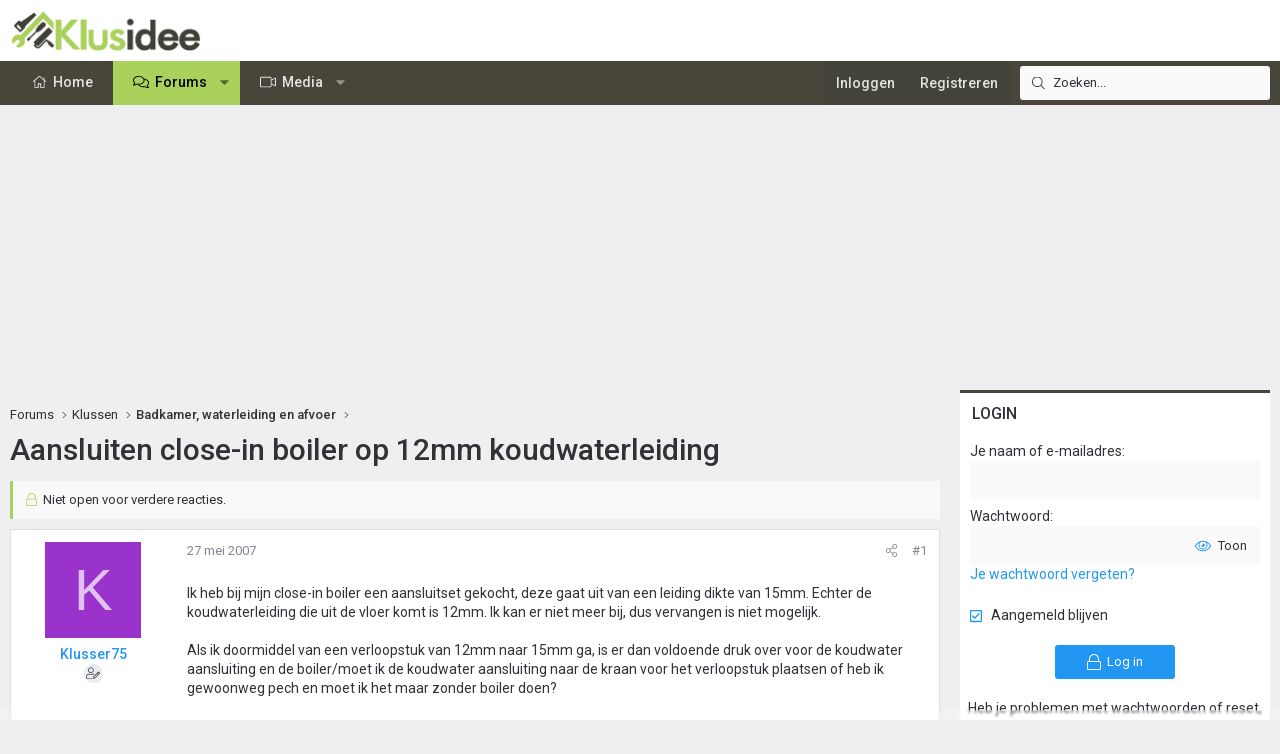

--- FILE ---
content_type: text/html; charset=utf-8
request_url: https://www.klusidee.nl/Forum/topic/aansluiten-close-in-boiler-op-12mm-koudwaterleiding.23169/
body_size: 21690
content:
<!DOCTYPE html>
<html id="XF" lang="nl-NL" dir="LTR"
	data-xf="2.3"
	data-app="public"
	
	
	data-template="thread_view"
	data-container-key="node-2"
	data-content-key="thread-23169"
	data-logged-in="false"
	data-cookie-prefix="xf_"
	data-csrf="1769901853,86eaaab3345a6e5b1e4bbf85299f1bd0"
	class="has-no-js template-thread_view XenBase layout-default style-light sidebar-right    xb-toggled xb-sidebar-show "
	>
<head>
	
	
	

	<meta charset="utf-8" />
	<title>Aansluiten close-in boiler op 12mm koudwaterleiding | KLUSIDEE.NL</title>
	<link rel="manifest" href="/Forum/webmanifest.php">

	<meta http-equiv="X-UA-Compatible" content="IE=Edge" />
	<meta name="viewport" content="width=device-width, initial-scale=1, viewport-fit=cover">

	
		<meta name="theme-color" content="#ffffff" />
	

	<meta name="apple-mobile-web-app-title" content="KLUSIDEE.NL">
	
		<link rel="apple-touch-icon" href="/Forum/styles/klusidee/xenforo/icon192.png">
		

	
		
		<meta name="description" content="Ik heb bij mijn close-in boiler een aansluitset gekocht, deze gaat uit van een leiding dikte van 15mm. Echter de koudwaterleiding die uit de vloer komt is..." />
		<meta property="og:description" content="Ik heb bij mijn close-in boiler een aansluitset gekocht, deze gaat uit van een leiding dikte van 15mm. Echter de koudwaterleiding die uit de vloer komt is 12mm. Ik kan er niet meer bij, dus vervangen is niet mogelijk.

Als ik doormiddel van een verloopstuk van 12mm naar 15mm ga, is er dan..." />
		<meta property="twitter:description" content="Ik heb bij mijn close-in boiler een aansluitset gekocht, deze gaat uit van een leiding dikte van 15mm. Echter de koudwaterleiding die uit de vloer komt is 12mm. Ik kan er niet meer bij, dus..." />
	
	
		<meta property="og:url" content="https://www.klusidee.nl/Forum/topic/aansluiten-close-in-boiler-op-12mm-koudwaterleiding.23169/" />
	
		<link rel="canonical" href="https://www.klusidee.nl/Forum/topic/aansluiten-close-in-boiler-op-12mm-koudwaterleiding.23169/" />
	

	
		
	
	
	<meta property="og:site_name" content="KLUSIDEE.NL" />


	
	
		
	
	
	<meta property="og:type" content="website" />


	
	
		
	
	
	
		<meta property="og:title" content="Aansluiten close-in boiler op 12mm koudwaterleiding" />
		<meta property="twitter:title" content="Aansluiten close-in boiler op 12mm koudwaterleiding" />
	


	
	
	
	
	
	

	<link rel="preconnect" href="https://fonts.googleapis.com">
<link rel="preconnect" href="https://fonts.gstatic.com" crossorigin>
<link href="https://fonts.googleapis.com/css2?family=Roboto:ital,wght@0,100..900;1,100..900&display=swap" rel="stylesheet">

	

	
	
	
	

	<link rel="stylesheet" href="/Forum/css.php?css=public%3Anormalize.css%2Cpublic%3Afa.css%2Cpublic%3Acore.less%2Cpublic%3Aapp.less&amp;s=15&amp;l=6&amp;d=1768903194&amp;k=94894308123e7d1fcaa813e3b1b9710c5eb822cd" />

	<link rel="stylesheet" href="/Forum/css.php?css=public%3Acxf_login_widget.less&amp;s=15&amp;l=6&amp;d=1768903194&amp;k=c3f298c35387361b717880657369fee2484537f0" />
<link rel="stylesheet" href="/Forum/css.php?css=public%3Alightbox.less&amp;s=15&amp;l=6&amp;d=1768903194&amp;k=0312eb478fd49e496c2f5c4452b7d64bb77f26df" />
<link rel="stylesheet" href="/Forum/css.php?css=public%3Amessage.less&amp;s=15&amp;l=6&amp;d=1768903194&amp;k=cb6ca06b660ae60f5222d252bf24d134b34f0a44" />
<link rel="stylesheet" href="/Forum/css.php?css=public%3Ashare_controls.less&amp;s=15&amp;l=6&amp;d=1768903194&amp;k=2251d1b18c179699053893d50b0f8a95649d22b5" />
<link rel="stylesheet" href="/Forum/css.php?css=public%3Astructured_list.less&amp;s=15&amp;l=6&amp;d=1768903194&amp;k=834e9393801c3de31a3c1fbf7fc6f7dc74dfdd70" />
<link rel="stylesheet" href="/Forum/css.php?css=public%3Axb.less&amp;s=15&amp;l=6&amp;d=1768903194&amp;k=9cd1a47ab589f33ed89882bb406eec68826bc0ee" />
<link rel="stylesheet" href="/Forum/css.php?css=public%3Axb_search.less&amp;s=15&amp;l=6&amp;d=1768903194&amp;k=3c2eb76b7ebbf5f4ebe9ed54d9765d4455c8ea58" />
<link rel="stylesheet" href="/Forum/css.php?css=public%3Aextra.less&amp;s=15&amp;l=6&amp;d=1768903194&amp;k=934e56411c4ef520cee7b605c9dad840e5857694" />


	
		<script src="/Forum/js/xf/preamble.min.js?_v=4c045b17"></script>
	

	
	<script src="/Forum/js/vendor/vendor-compiled.js?_v=4c045b17" defer></script>
	<script src="/Forum/js/xf/core-compiled.js?_v=4c045b17" defer></script>

	<script>
		XF.ready(() =>
		{
			XF.extendObject(true, XF.config, {
				// 
				userId: 0,
				enablePush: false,
				pushAppServerKey: '',
				url: {
					fullBase: 'https://www.klusidee.nl/Forum/',
					basePath: '/Forum/',
					css: '/Forum/css.php?css=__SENTINEL__&s=15&l=6&d=1768903194',
					js: '/Forum/js/__SENTINEL__?_v=4c045b17',
					icon: '/Forum/data/local/icons/__VARIANT__.svg?v=1768553695#__NAME__',
					iconInline: '/Forum/styles/fa/__VARIANT__/__NAME__.svg?v=5.15.3',
					keepAlive: '/Forum/login/keep-alive'
				},
				cookie: {
					path: '/',
					domain: '',
					prefix: 'xf_',
					secure: true,
					consentMode: 'disabled',
					consented: ["optional","_third_party"]
				},
				cacheKey: 'f3ed7234243583f554e27d349fe769c5',
				csrf: '1769901853,86eaaab3345a6e5b1e4bbf85299f1bd0',
				js: {"\/Forum\/js\/xf\/lightbox-compiled.js?_v=4c045b17":true,"\/Forum\/js\/xf\/webauthn.min.js?_v=4c045b17":true},
				fullJs: false,
				css: {"public:cxf_login_widget.less":true,"public:lightbox.less":true,"public:message.less":true,"public:share_controls.less":true,"public:structured_list.less":true,"public:xb.less":true,"public:xb_search.less":true,"public:extra.less":true},
				time: {
					now: 1769901853,
					today: 1769900400,
					todayDow: 0,
					tomorrow: 1769986800,
					yesterday: 1769814000,
					week: 1769382000,
					month: 1769900400,
					year: 1767222000
				},
				style: {
					light: '',
					dark: '',
					defaultColorScheme: 'light'
				},
				borderSizeFeature: '3px',
				fontAwesomeWeight: 'l',
				enableRtnProtect: true,
				
				enableFormSubmitSticky: true,
				imageOptimization: '0',
				imageOptimizationQuality: 0.85,
				uploadMaxFilesize: 1342177280,
				uploadMaxWidth: 600,
				uploadMaxHeight: 1000,
				allowedVideoExtensions: ["m4v","mov","mp4","mp4v","mpeg","mpg","ogv","webm"],
				allowedAudioExtensions: ["mp3","opus","ogg","wav"],
				shortcodeToEmoji: true,
				visitorCounts: {
					conversations_unread: '0',
					alerts_unviewed: '0',
					total_unread: '0',
					title_count: true,
					icon_indicator: true
				},
				jsMt: {"xf\/action.js":"753225f7","xf\/embed.js":"4def2c7b","xf\/form.js":"49626585","xf\/structure.js":"753225f7","xf\/tooltip.js":"49626585"},
				jsState: {},
				publicMetadataLogoUrl: '',
				publicPushBadgeUrl: 'https://www.klusidee.nl/Forum/styles/default/xenforo/bell.png'
			})

			XF.extendObject(XF.phrases, {
				// 
"time.day": "{count} day",
"time.days": "{count} days",
"time.hour": "{count} hour",
"time.hours": "{count} hours",
"time.minute": "{count} minute",
"time.minutes": "{count} minutes",
"time.month": "{count} month",
"time.months": "{count} months",
"time.second": "{count} second",
"time.seconds": "{count} seconds",
"time.week": "time.week",
"time.weeks": "{count} weeks",
"time.year": "{count} year",
"time.years": "{count} years",
				date_x_at_time_y:     "{date} om {time}",
				day_x_at_time_y:      "{day} om {time}",
				yesterday_at_x:       "Gisteren om {time}",
				x_minutes_ago:        "{minutes} minuten geleden",
				one_minute_ago:       "1 minuut geleden",
				a_moment_ago:         "een moment geleden",
				today_at_x:           "Vandaag om {time}",
				in_a_moment:          "In a moment",
				in_a_minute:          "In a minute",
				in_x_minutes:         "In {minutes} minutes",
				later_today_at_x:     "Later today at {time}",
				tomorrow_at_x:        "Tomorrow at {time}",
				short_date_x_minutes: "{minutes}m",
				short_date_x_hours:   "{hours}h",
				short_date_x_days:    "{days}d",

				day0: "zondag",
				day1: "maandag",
				day2: "dinsdag",
				day3: "woensdag",
				day4: "donderdag",
				day5: "vrijdag",
				day6: "zaterdag",

				dayShort0: "zo",
				dayShort1: "ma",
				dayShort2: "di",
				dayShort3: "wo",
				dayShort4: "do",
				dayShort5: "vr",
				dayShort6: "za",

				month0: "januari",
				month1: "februari",
				month2: "maart",
				month3: "april",
				month4: "mei",
				month5: "juni",
				month6: "juli",
				month7: "augustus",
				month8: "september",
				month9: "oktober",
				month10: "november",
				month11: "december",

				active_user_changed_reload_page: "De actieve gebruiker is veranderd. Laad de pagina opnieuw voor de nieuwste versie.",
				server_did_not_respond_in_time_try_again: "De server heeft niet tijdig gereageerd. Gelieve opnieuw te proberen.",
				oops_we_ran_into_some_problems: "Oeps! We zijn enkele problemen tegengekomen.",
				oops_we_ran_into_some_problems_more_details_console: "Oeps! We zijn enkele problemen tegengekomen. Probeer het later opnieuw. Meer foutdetails kunnen zich in de browserconsole bevinden.",
				file_too_large_to_upload: "The file is too large to be uploaded.",
				uploaded_file_is_too_large_for_server_to_process: "Het geüploade bestand is te groot om te verwerken voor de server.",
				files_being_uploaded_are_you_sure: "Files are still being uploaded. Are you sure you want to submit this form?",
				attach: "Voeg bestand toe ",
				rich_text_box: "Rich text box",
				close: "Sluit",
				link_copied_to_clipboard: "Link naar klembord gekopieerd.",
				text_copied_to_clipboard: "Tekst naar klembord gekopieerd.",
				loading: "Laden...",
				you_have_exceeded_maximum_number_of_selectable_items: "You have exceeded the maximum number of selectable items.",

				processing: "Verwerken",
				'processing...': "Verwerken...",

				showing_x_of_y_items: "Tonen van {count} van {total} items",
				showing_all_items: "Alle items getoond",
				no_items_to_display: "No items to display",

				number_button_up: "Increase",
				number_button_down: "Decrease",

				push_enable_notification_title: "Push notificaties succesvol ingeschakeld op KLUSIDEE.NL",
				push_enable_notification_body: "Bedankt voor het aanzetten van push notificaties!",

				pull_down_to_refresh: "Pull down to refresh",
				release_to_refresh: "Release to refresh",
				refreshing: "Refreshing..."
			})
		})
	</script>

	<script src="/Forum/js/xf/lightbox-compiled.js?_v=4c045b17" defer></script>
<script src="/Forum/js/xf/webauthn.min.js?_v=4c045b17" defer></script>
<script>
XF.ready(() =>
{
					
document.querySelectorAll('.xb-searchWrapper').forEach(function(element) {
    element.addEventListener('click', function(event) {
        element.classList.add('is-active');
        event.stopPropagation();
    });
});

document.addEventListener('click', function(event) {
    document.querySelectorAll('.xb-searchWrapper').forEach(function(element) {
        element.classList.remove('is-active');
    });
});
	
})
</script>



	
		<link rel="icon" type="image/png" href="https://www.klusidee.nl/Forum/styles/klusidee/xenforo/favicon.png" sizes="32x32" />
	

	
	<script async src="https://www.googletagmanager.com/gtag/js?id=UA-1506767-1"></script>
	<script>
		window.dataLayer = window.dataLayer || [];
		function gtag(){dataLayer.push(arguments);}
		gtag('js', new Date());
		gtag('config', 'UA-1506767-1', {
			// 
			
			
		});
	</script>

	
</head>
<body data-template="thread_view">

<div class="p-pageWrapper" id="top">
<div class="p-pageWrapper--helper"></div>

	

	
	
<div class="xb-page-wrapper xb-canvasNoCollapse">
	
	
	<div class="xb-page-wrapper--helper"></div>
	
	
	<header class="p-header" id="header">
		<div class="p-header-inner">
			<div class="p-header-content">
				<div class="p-header-logo p-header-logo--image">
					<a href="https://www.klusidee.nl">
						
						

	

	
		
		

		
	

	

	<picture data-variations="{&quot;default&quot;:{&quot;1&quot;:&quot;\/Forum\/styles\/klusidee\/xenforo\/logo-groot.png&quot;,&quot;2&quot;:null}}">
		
		
		

		

		<img src="/Forum/styles/klusidee/xenforo/logo-groot.png"  width="200" height="41" alt="KLUSIDEE.NL"  />
	</picture>


						
					</a>
				</div>

				
			
			
			
			</div>
		</div>
	</header>
	
		
	
<div class="xb-content-wrapper">
	<div class="navigation-helper"></div>

	
	

	
		<div class="p-navSticky p-navSticky--primary" data-xf-init="sticky-header">
			
		<div class="p-nav--wrapper">
		<nav class="p-nav">
			<div class="p-nav-inner">
				<button type="button" class="button button--plain p-nav-menuTrigger" data-xf-click="off-canvas" data-menu=".js-headerOffCanvasMenu" tabindex="0" aria-label="Menu"><span class="button-text">
					<i aria-hidden="true"></i>
				</span></button>

				<div class="p-nav-smallLogo">
					<a href="https://www.klusidee.nl">
							
						<div class="logo-default">
						

	

	
		
		

		
	

	

	<picture data-variations="{&quot;default&quot;:{&quot;1&quot;:&quot;\/Forum\/styles\/klusidee\/xenforo\/logo-groot.png&quot;,&quot;2&quot;:null}}">
		
		
		

		

		<img src="/Forum/styles/klusidee/xenforo/logo-groot.png"  width="200" height="41" alt="KLUSIDEE.NL"  />
	</picture>


						</div>
						
						<div class="logo-mobile">
						

	

	
		
		

		
	

	

	<picture data-variations="{&quot;default&quot;:{&quot;1&quot;:&quot;\/Forum\/styles\/klusidee\/xenforo\/klusidee-klein.png&quot;,&quot;2&quot;:null}}">
		
		
		

		

		<img src="/Forum/styles/klusidee/xenforo/klusidee-klein.png"  width="" height="" alt="KLUSIDEE.NL"  />
	</picture>


						</div>
						
					
					</a>
				</div>

				<div class="p-nav-scroller hScroller" data-xf-init="h-scroller" data-auto-scroll=".p-navEl.is-selected">
					<div class="hScroller-scroll">
						<ul class="p-nav-list js-offCanvasNavSource">
							
								<li class="navhome">
									
	<div class="p-navEl " >
	

		
	
	<a href="https://www.klusidee.nl"
	class="p-navEl-link "
	
	data-xf-key="1"
	data-nav-id="home">Home</a>


		

		
	
	</div>

								</li>
							
								<li class="navforums">
									
	<div class="p-navEl is-selected" data-has-children="true">
	

		
	
	<a href="/Forum/"
	class="p-navEl-link p-navEl-link--splitMenu "
	
	
	data-nav-id="forums">Forums</a>


		<a data-xf-key="2"
			data-xf-click="menu"
			data-menu-pos-ref="< .p-navEl"
			class="p-navEl-splitTrigger"
			role="button"
			tabindex="0"
			aria-label="Toggle expanded"
			aria-expanded="false"
			aria-haspopup="true"></a>

		
	
		<div class="menu menu--structural" data-menu="menu" aria-hidden="true">
			<div class="menu-content">
				
					
	
	
	<a href="/Forum/search/?type=post"
	class="menu-linkRow u-indentDepth0 js-offCanvasCopy "
	
	
	data-nav-id="searchForums">Zoeken</a>

	

				
			</div>
		</div>
	
	</div>

								</li>
							
								<li class="navxfmg">
									
	<div class="p-navEl " data-has-children="true">
	

		
	
	<a href="/Forum/media/"
	class="p-navEl-link p-navEl-link--splitMenu "
	
	
	data-nav-id="xfmg">Media</a>


		<a data-xf-key="3"
			data-xf-click="menu"
			data-menu-pos-ref="< .p-navEl"
			class="p-navEl-splitTrigger"
			role="button"
			tabindex="0"
			aria-label="Toggle expanded"
			aria-expanded="false"
			aria-haspopup="true"></a>

		
	
		<div class="menu menu--structural" data-menu="menu" aria-hidden="true">
			<div class="menu-content">
				
					
	
	
	<a href="/Forum/whats-new/media/"
	class="menu-linkRow u-indentDepth0 js-offCanvasCopy "
	 rel="nofollow"
	
	data-nav-id="xfmgNewMedia">Nieuwe media</a>

	

				
					
	
	
	<a href="/Forum/whats-new/media-comments/"
	class="menu-linkRow u-indentDepth0 js-offCanvasCopy "
	 rel="nofollow"
	
	data-nav-id="xfmgNewComments">Nieuwe reacties</a>

	

				
					
	
	
	<a href="/Forum/search/?type=xfmg_media"
	class="menu-linkRow u-indentDepth0 js-offCanvasCopy "
	
	
	data-nav-id="xfmgSearchMedia">Zoek media</a>

	

				
			</div>
		</div>
	
	</div>

								</li>
							
						</ul>
					</div>
				</div>

				
					<div class="p-nav-search">
						
	
	
		
		<div class="xb-searchWrapper" id="xb-searchWrapper" tabindex="0">
			<form action="/Forum/search/search" id="xbSearch" class="xb-search" method="post" data-no-auto-focus="true">
				<input type="text" class="input" name="keywords" data-acurl="/Forum/search/auto-complete" placeholder="Zoeken..." aria-label="Zoeken" data-menu-autofocus="true" />
					<div class="menu menu--structural menu--search" aria-hidden="true">
						<div class="menu-content">
								
									<div class="menu-row">
										
			<select name="constraints" class="js-quickSearch-constraint input" aria-label="Search within">
				<option value="">Overal</option>
<option value="{&quot;search_type&quot;:&quot;post&quot;}">Onderwerpen</option>
<option value="{&quot;search_type&quot;:&quot;post&quot;,&quot;c&quot;:{&quot;nodes&quot;:[2],&quot;child_nodes&quot;:1}}">Dit forum</option>
<option value="{&quot;search_type&quot;:&quot;post&quot;,&quot;c&quot;:{&quot;thread&quot;:23169}}">Dit onderwerp</option>

			</select>
		
									</div>
								

								
								<div class="menu-row">
									<label class="iconic"><input type="checkbox"  name="c[title_only]" value="1" /><i aria-hidden="true"></i><span class="iconic-label">Zoek alleen in titels</span></label>

								</div>
								
								<div class="menu-row">
									<div class="inputGroup">
										<span class="inputGroup-text" id="ctrl_search_menu_by_member">Door:</span>
										<input type="text" class="input" name="c[users]" data-xf-init="auto-complete" placeholder="Lid" aria-labelledby="ctrl_search_menu_by_member" />
									</div>
								</div>
								<div class="menu-footer">
									<span class="menu-footer-controls">
										<button type="submit" class="button button--icon button--icon--search button--primary"><i class="fa--xf fal fa-search "><svg xmlns="http://www.w3.org/2000/svg" role="img" aria-hidden="true" ><use href="/Forum/data/local/icons/light.svg?v=1768553695#search"></use></svg></i><span class="button-text">Zoek</span></button>
										<a href="/Forum/search/" class="button "><span class="button-text">Geavanceerd zoeken...</span></a>
									</span>
								</div>

								<input type="hidden" name="_xfToken" value="1769901853,86eaaab3345a6e5b1e4bbf85299f1bd0" />
										
				</div>
			</div>
			</form>	
		</div>

	

					</div>
				

				
				
				<div class="p-nav-opposite">
					<div class="p-navgroup p-account p-navgroup--guest">
						
							<a href="/Forum/login/" class="p-navgroup-link p-navgroup-link--textual p-navgroup-link--logIn"
								data-xf-click="overlay" data-follow-redirects="on">
								<span class="p-navgroup-linkText">Inloggen</span>
							</a>
							
								<a href="/Forum/register/" class="p-navgroup-link p-navgroup-link--textual p-navgroup-link--register"
									data-xf-click="overlay" data-follow-redirects="on">
									<span class="p-navgroup-linkText">Registreren</span>
								</a>
							
						
						
					</div>

					<div class="p-navgroup p-discovery">
						<a href="/Forum/whats-new/"
							class="p-navgroup-link p-navgroup-link--iconic p-navgroup-link--whatsnew"
							aria-label="Wat is er nieuw"
							title="Wat is er nieuw">
							<i aria-hidden="true"></i>
							<span class="p-navgroup-linkText">Wat is er nieuw</span>
						</a>

						
							<a href="/Forum/search/"
								class="p-navgroup-link p-navgroup-link--iconic p-navgroup-link--search"
								data-xf-click="menu"
								data-xf-key="/"
								aria-label="Zoeken"
								aria-expanded="false"
								aria-haspopup="true"
								title="Zoeken">
								<i aria-hidden="true"></i>
								<span class="p-navgroup-linkText">Zoeken</span>
							</a>
							<div class="menu menu--structural menu--wide" data-menu="menu" aria-hidden="true">
								<form action="/Forum/search/search" method="post"
									class="menu-content"
									data-xf-init="quick-search">

									<h3 class="menu-header">Zoeken</h3>
									
									<div class="menu-row">
										
											<div class="inputGroup inputGroup--joined">
												<input type="text" class="input" name="keywords" data-acurl="/Forum/search/auto-complete" placeholder="Zoeken..." aria-label="Zoeken" data-menu-autofocus="true" />
												
			<select name="constraints" class="js-quickSearch-constraint input" aria-label="Search within">
				<option value="">Overal</option>
<option value="{&quot;search_type&quot;:&quot;post&quot;}">Onderwerpen</option>
<option value="{&quot;search_type&quot;:&quot;post&quot;,&quot;c&quot;:{&quot;nodes&quot;:[2],&quot;child_nodes&quot;:1}}">Dit forum</option>
<option value="{&quot;search_type&quot;:&quot;post&quot;,&quot;c&quot;:{&quot;thread&quot;:23169}}">Dit onderwerp</option>

			</select>
		
											</div>
										
									</div>

									
									<div class="menu-row">
										<label class="iconic"><input type="checkbox"  name="c[title_only]" value="1" /><i aria-hidden="true"></i><span class="iconic-label">Zoek alleen in titels</span></label>

									</div>
									
									<div class="menu-row">
										<div class="inputGroup">
											<span class="inputGroup-text" id="ctrl_search_menu_by_member">Door:</span>
											<input type="text" class="input" name="c[users]" data-xf-init="auto-complete" placeholder="Lid" aria-labelledby="ctrl_search_menu_by_member" />
										</div>
									</div>
									<div class="menu-footer">
									<span class="menu-footer-controls">
										<button type="submit" class="button button--icon button--icon--search button--primary"><i class="fa--xf fal fa-search "><svg xmlns="http://www.w3.org/2000/svg" role="img" aria-hidden="true" ><use href="/Forum/data/local/icons/light.svg?v=1768553695#search"></use></svg></i><span class="button-text">Zoek</span></button>
										<button type="submit" class="button " name="from_search_menu"><span class="button-text">Geavanceerd zoeken...</span></button>
									</span>
									</div>

									<input type="hidden" name="_xfToken" value="1769901853,86eaaab3345a6e5b1e4bbf85299f1bd0" />
								</form>
							</div>
						
					</div>
				</div>
					
			</div>
		</nav>
		</div>
	
		</div>
		
		
			<div class="p-sectionLinks--wrapper">
			<div class="p-sectionLinks">
				<div class="p-sectionLinks-inner">
				<div class="hScroller" data-xf-init="h-scroller">
					<div class="hScroller-scroll">
						<ul class="p-sectionLinks-list">
							
								<li>
									
	<div class="p-navEl " >
	

		
	
	<a href="/Forum/search/?type=post"
	class="p-navEl-link "
	
	data-xf-key="alt+1"
	data-nav-id="searchForums">Zoeken</a>


		

		
	
	</div>

								</li>
							
						</ul>
					</div>
				</div>
			<div class="p-sectionLinks-right">
				
				
			</div>
			</div>
		</div>
		</div>
			
	
		

	<div class="offCanvasMenu offCanvasMenu--nav js-headerOffCanvasMenu" data-menu="menu" aria-hidden="true" data-ocm-builder="navigation">
		<div class="offCanvasMenu-backdrop" data-menu-close="true"></div>
		<div class="offCanvasMenu-content">
			
				<h4 class="menu-tabHeader tabs" data-xf-init="tabs" role="tablist">
		<span class="hScroller" data-xf-init="h-scroller">
			<span class="hScroller-scroll">
				<a href="/Forum/account/" class="tabs-tab is-active" role="tab" tabindex="0" aria-controls="_xfUid-canvasMenuCustom-1769901853"><i class="fa--xf fal fa-bars "><svg xmlns="http://www.w3.org/2000/svg" role="img" aria-hidden="true" ><use href="/Forum/data/local/icons/light.svg?v=1768553695#bars"></use></svg></i></a>
				<a href="/Forum/account/" class="tabs-tab" role="tab" tabindex="0" aria-controls="_xfUid-accountMenuCustom-1769901853"><i class="fa--xf fal fa-user "><svg xmlns="http://www.w3.org/2000/svg" role="img" aria-hidden="true" ><use href="/Forum/data/local/icons/light.svg?v=1768553695#user"></use></svg></i></a>
				<a href="/Forum/account/alerts"
				   class="tabs-tab  js-badge--alerts badgeContainer"
				   data-badge="0"
				   data-xf-click="menu"
				   data-xf-key="."
				   data-menu-pos-ref="< .p-navgroup"
				   title="Meldingen"
				   aria-label="Meldingen"
				   aria-expanded="false"
				   aria-haspopup="true"
				   role="tab" tabindex="0" aria-controls="_xfUid-alertsMenu-1769901853">
					<i aria-hidden="true"></i>
					<i class="fa--xf fal fa-bell "><svg xmlns="http://www.w3.org/2000/svg" role="img" aria-hidden="true" ><use href="/Forum/data/local/icons/light.svg?v=1768553695#bell"></use></svg></i>
				</a>
				<a href="/Forum/direct-messages/"
				   class="tabs-tab js-badge--conversations badgeContainer"
				   data-badge="0"
				   data-xf-click="menu"
				   data-xf-key=","
				   data-menu-pos-ref="< .p-navgroup"
				   title="Privé berichten"
				   aria-label="Privé berichten"
				   aria-expanded="false"
				   aria-haspopup="true"
				    role="tab" tabindex="0" aria-controls="_xfUid-inboxMenu-1769901853">
					<i aria-hidden="true"></i>
									<i class="fa--xf fal fa-envelope "><svg xmlns="http://www.w3.org/2000/svg" role="img" aria-hidden="true" ><use href="/Forum/data/local/icons/light.svg?v=1768553695#envelope"></use></svg></i>
				</a>
			
			</span>
		</span>
	</h4>
			
			<ul class="tabPanes">
				<li class="is-active" role="tabpanel" id="_xfUid-canvasMenuCustom-1769901853">
					<div class="js-offCanvasNavTarget"></div>
				</li>
				<li role="tabpanel" id="_xfUid-accountMenuCustom-1769901853">
				




	
	<div class="menu-row menu-row--alt">
		
		<div class="contentRow">
			<div class="contentRow-figure">
				<span class="avatarWrapper">
					<span class="avatar avatar--m avatar--default avatar--default--text" data-user-id="0">
			<span class="avatar-u0-m"></span> 
		</span>
					
				</span>
			</div>
			<div class="contentRow-main">
				<h3 class="contentRow-header"></h3>
				<div class="contentRow-lesser">
					
				</div>

				<div class="contentRow-minor">
					
					<dl class="pairs pairs--justified fauxBlockLink">
						<dt>Berichten</dt>
						<dd>
							<a href="/Forum/search/member?user_id=0" class="fauxBlockLink-linkRow u-concealed">
								0
							</a>
						</dd>
					</dl>
					
					<dl class="pairs pairs--justified fauxBlockLink">
						<dt>Waarderingsscore</dt>
						<dd>
							<a href="/Forum/account/reactions" class="fauxBlockLink-linkRow u-concealed">
								0
							</a>
						</dd>
					</dl>
					
					
				</div>
			</div>
		</div>
	
	</div>

	

	
	<hr class="menu-separator menu-separator--hard" />

	<ul class="listPlain listColumns listColumns--narrow listColumns--together">
		
		
			<li><a href="/Forum/whats-new/news-feed" class="menu-linkRow">Nieuwsfeed</a></li>
		
		
			<li><a href="/Forum/search/member?user_id=0" class="menu-linkRow">Jouw inhoud</a></li>
		
		<li><a href="/Forum/account/reactions" class="menu-linkRow">Waardering</a></li>
		
	</ul>

	
	<hr class="menu-separator" />

	<ul class="listPlain listColumns listColumns--narrow listColumns--together">
		
		<li><a href="/Forum/account/account-details" class="menu-linkRow">Account details</a></li>
		<li><a href="/Forum/account/security" class="menu-linkRow">Beveiliging</a></li>
		<li><a href="/Forum/account/privacy" class="menu-linkRow">Privacy</a></li>
		<li><a href="/Forum/account/preferences" class="menu-linkRow">Voorkeuren</a></li>
		
		
		
		<li><a href="/Forum/account/following" class="menu-linkRow">Volgen</a></li>
		<li><a href="/Forum/account/ignored" class="menu-linkRow">Negeren</a></li>
		
	</ul>

	
	<hr class="menu-separator" />

	
		<ul class="listPlain listColumns listColumns--narrow listColumns--together">
			<li><a href="/Forum/logout/?t=1769901853%2C86eaaab3345a6e5b1e4bbf85299f1bd0" class="menu-linkRow">Uitloggen</a></li>
			
				<li><a href="/Forum/account/delete" class="menu-linkRow">Verwijderen account</a></li>
			
		</ul>
	


	


				</li>
				<li class="is-activeGGG" role="tabpanel" id="_xfUid-alertsMenu-1769901853"
					data-href="/Forum/account/alerts-popup"
					data-nocache="true"
					data-load-target=".js-alertsMenuBody">
					<div class="js-alertsMenuBody">
						<div class="menu-row">Laden...</div>
					</div>
					<div class="menu-footer menu-footer--split">
						<div class="menu-footer-main">
							<ul class="listInline listInline--bullet">
								<li><a href="/Forum/account/alerts">Toon alles</a></li>
								<li><a href="/Forum/account/alerts/mark-read" class="js-alertsMarkRead">Markeer als gelezen</a></li>
								<li><a href="/Forum/account/preferences">Voorkeuren</a></li>
							</ul>
						</div>


					</div>
				</li>

				<li role="tabpanel" id="_xfUid-inboxMenu-1769901853"
					data-href="/Forum/direct-messages/popup"
					data-load-target=".js-convMenuBody">
					<div class="js-convMenuBody">
						<div class="menu-row">Laden...</div>
					</div>
					<div class="menu-footer menu-footer--split">
						<div class="menu-footer-main">
							<ul class="listInline listInline--bullet">
								<li><a href="/Forum/direct-messages/">Toon alles</a></li>
								
							</ul>
						</div>
					</div>
				</li>
			</ul>
			
		</div>
	</div>
	
	
	

	<div class="p-body">
		<div class="p-body-inner">
			
			<!--XF:EXTRA_OUTPUT-->

			

			

			

			
	<noscript class="js-jsWarning"><div class="blockMessage blockMessage--important blockMessage--iconic u-noJsOnly">JavaScript is disabled. For a better experience, please enable JavaScript in your browser before proceeding.</div></noscript>

			
	<div class="blockMessage blockMessage--important blockMessage--iconic js-browserWarning" style="display: none">Je gebruikt een verouderde webbrowser. Het kan mogelijk deze of andere websites niet correct weergeven.<br />Het is raadzaam om je webbrowser te upgraden of een <a href="https://www.google.com/chrome/" target="_blank">alternatieve webbrowser</a> te gebruiken.</div>


			
			

			<div class="p-body-main p-body-main--withSidebar ">
				
				<div class="p-body-contentCol"></div>
				
					<div class="p-body-sidebarCol"></div>
				

				

				<div class="p-body-content">
					 
						

	

		
		<script async src="https://tags.refinery89.com/v2/klusideenl.js"></script>

	

	

		
		<div class="r89-desktop-billboard-atf-forum"></div>
		<div class="r89-mobile-billboard-top-forum"></div>

	


						
	
		<div class="p-breadcrumbs--parent ">
		<ul class="p-breadcrumbs "
			itemscope itemtype="https://schema.org/BreadcrumbList">
			
				

				
				

				
					
					
	<li itemprop="itemListElement" itemscope itemtype="https://schema.org/ListItem">
		<a href="/Forum/" itemprop="item">
			<span itemprop="name">Forums</span>
		</a>
		<meta itemprop="position" content="1" />
	</li>

				

				
				
					
					
	<li itemprop="itemListElement" itemscope itemtype="https://schema.org/ListItem">
		<a href="/Forum/#klussen.29" itemprop="item">
			<span itemprop="name">Klussen</span>
		</a>
		<meta itemprop="position" content="2" />
	</li>

				
					
					
	<li itemprop="itemListElement" itemscope itemtype="https://schema.org/ListItem">
		<a href="/Forum/forum/badkamer-waterleiding-en-afvoer.2/" itemprop="item">
			<span itemprop="name">Badkamer, waterleiding en afvoer</span>
		</a>
		<meta itemprop="position" content="3" />
	</li>

				
			
		</ul>
		
		</div>
	

						
					
					 
						
			
				<div class="p-body-header">
					
						
							<div class="p-title ">
								
									
										<h1 class="p-title-value">Aansluiten close-in boiler op 12mm koudwaterleiding</h1>
									
									
								
							</div>
						

						
					
				</div>
			
			
					
					
						
					
					
					<div class="p-body-pageContent">












	
	
	
		
	
	
	


	
	
	
		
	
	
	


	
	
		
	
	
	


	
	



	












	

	
		
	



















<div class="block block--messages" data-xf-init="" data-type="post" data-href="/Forum/inline-mod/" data-search-target="*">

	<span class="u-anchorTarget" id="posts"></span>

	
		
	
		<div class="block-outer">
			<dl class="blockStatus">
				<dt>Status</dt>
				
					
					
						<dd class="blockStatus-message blockStatus-message--locked">
							Niet open voor verdere reacties.
						</dd>
					
				
			</dl>
		</div>
	

	

	<div class="block-outer"></div>

	

	
		
	<div class="block-outer js-threadStatusField"></div>

	

	<div class="block-container lbContainer"
		data-xf-init="lightbox select-to-quote"
		data-message-selector=".js-post"
		data-lb-id="thread-23169"
		data-lb-universal="0">

		<div class="block-body js-replyNewMessageContainer">
			
				

					

					
						

	
	

	

	
	<article class="message message--post js-post js-inlineModContainer  "
		data-author="Klusser75"
		data-content="post-141082"
		id="js-post-141082"
		>

		

		<span class="u-anchorTarget" id="post-141082"></span>
		

		
			<div class="message-inner">
				
					<div class="message-cell message-cell--user">
						

	<section class="message-user"
		
		
		>

		

		<div class="message-avatar ">
			<div class="message-avatar-wrapper">
				
				<a href="/Forum/members/klusser75.15282/" class="avatar avatar--m avatar--default avatar--default--dynamic" data-user-id="15282" data-xf-init="member-tooltip" style="background-color: #9933cc; color: #e0c2f0">
			<span class="avatar-u15282-m" role="img" aria-label="Klusser75">K</span> 
		</a>
				
				
			</div>
		</div>
		<div class="message-userDetails">
			<h4 class="message-name"><a href="/Forum/members/klusser75.15282/" class="username " dir="auto" data-user-id="15282" data-xf-init="member-tooltip">Klusser75</a></h4>
			
				<div class="op-icon"> 
					<span data-xf-init="tooltip" title="Auteur">
						<i class="fa--xf fal fa-user-edit "><svg xmlns="http://www.w3.org/2000/svg" role="img" aria-hidden="true" ><use href="/Forum/data/local/icons/light.svg?v=1768553695#user-edit"></use></svg></i>
					</span>
				</div>
			
			
			
		</div>
		
			
			
		
		<span class="message-userArrow"></span>
	</section>

						
					</div>
				

				
					<div class="message-cell message-cell--main">
					
						<div class="message-main js-quickEditTarget">

							
							
								

	

	<header class="message-attribution message-attribution--split">
		<ul class="message-attribution-main listInline ">
			
			
			<li class="u-concealed">
				<a href="/Forum/topic/aansluiten-close-in-boiler-op-12mm-koudwaterleiding.23169/post-141082" rel="nofollow" >
					<time  class="u-dt" dir="auto" datetime="2007-05-27T01:01:38+0200" data-timestamp="1180220498" data-date="27 mei 2007" data-time="01:01" data-short="mei &#039;07" title="27 mei 2007 om 01:01">27 mei 2007</time>
				</a>
			</li>
			
		</ul>

		<ul class="message-attribution-opposite message-attribution-opposite--list ">
			
			
			
			<li>
				<a href="/Forum/topic/aansluiten-close-in-boiler-op-12mm-koudwaterleiding.23169/post-141082"
					class="message-attribution-gadget"
					data-xf-init="share-tooltip"
					data-href="/Forum/posts/141082/share"
					aria-label="Deel"
					rel="nofollow">
					<i class="fa--xf fal fa-share-alt "><svg xmlns="http://www.w3.org/2000/svg" role="img" aria-hidden="true" ><use href="/Forum/data/local/icons/light.svg?v=1768553695#share-alt"></use></svg></i>
				</a>
			</li>
			
				<li class="u-hidden js-embedCopy">
					
	<a href="javascript:"
		data-xf-init="copy-to-clipboard"
		data-copy-text="&lt;div class=&quot;js-xf-embed&quot; data-url=&quot;https://www.klusidee.nl/Forum&quot; data-content=&quot;post-141082&quot;&gt;&lt;/div&gt;&lt;script defer src=&quot;https://www.klusidee.nl/Forum/js/xf/external_embed.js?_v=4c045b17&quot;&gt;&lt;/script&gt;"
		data-success="Embed code HTML copied to clipboard."
		class="">
		<i class="fa--xf fal fa-code "><svg xmlns="http://www.w3.org/2000/svg" role="img" aria-hidden="true" ><use href="/Forum/data/local/icons/light.svg?v=1768553695#code"></use></svg></i>
	</a>

				</li>
			
			
			
				<li>
					<a href="/Forum/topic/aansluiten-close-in-boiler-op-12mm-koudwaterleiding.23169/post-141082" rel="nofollow">
						#1
					</a>
				</li>
			
		</ul>
	</header>

							
							

							<div class="message-content js-messageContent">
							

								
									
	
	
	

								

								
									
	

	<div class="message-userContent lbContainer js-lbContainer "
		data-lb-id="post-141082"
		data-lb-caption-desc="Klusser75 &middot; 27 mei 2007 om 01:01">

		
			

	
		
	

		

		<article class="message-body js-selectToQuote">
			
				
			

			<div >
				
					<div class="bbWrapper">Ik heb bij mijn close-in boiler een aansluitset gekocht, deze gaat uit van een leiding dikte van 15mm. Echter de koudwaterleiding die uit de vloer komt is 12mm. Ik kan er niet meer bij, dus vervangen is niet mogelijk.<br />
<br />
Als ik doormiddel van een verloopstuk van 12mm naar 15mm ga, is er dan voldoende druk over voor de koudwater aansluiting en de boiler/moet ik de koudwater aansluiting naar de kraan voor het verloopstuk plaatsen of heb ik gewoonweg pech en moet ik het maar zonder boiler doen?<br />
<br />
Alvast bedankt.</div>
				
			</div>

			<div class="js-selectToQuoteEnd">&nbsp;</div>
			
				
			
		</article>

		
			

	
		
	

		

		
	</div>

								

								
									
	

	

								

								
									
	

								

							
							</div>

							
								
	

	<footer class="message-footer">
		

		

		<div class="reactionsBar js-reactionsList ">
			
		</div>

		<div class="js-historyTarget message-historyTarget toggleTarget" data-href="trigger-href"></div>
	</footer>

							
						</div>

					
					</div>
				
			</div>
		
	</article>

	
	

	

		
		

	



					

					
	
		

	
	

	

		
		<div class="r89-desktop-leaderboard-atf"></div>
		<div class="r89-mobile-outstream "></div>

	


	





				

					

					
						

	
	

	

	
	<article class="message message--post js-post js-inlineModContainer  "
		data-author="Fiesiekus"
		data-content="post-141092"
		id="js-post-141092"
		itemscope itemtype="https://schema.org/Comment" itemid="https://www.klusidee.nl/Forum/posts/141092/">

		
			<meta itemprop="parentItem" itemscope itemid="https://www.klusidee.nl/Forum/topic/aansluiten-close-in-boiler-op-12mm-koudwaterleiding.23169/" />
			<meta itemprop="name" content="Bericht #2" />
		

		<span class="u-anchorTarget" id="post-141092"></span>
		

		
			<div class="message-inner">
				
					<div class="message-cell message-cell--user">
						

	<section class="message-user"
		itemprop="author"
		itemscope itemtype="https://schema.org/Person"
		itemid="https://www.klusidee.nl/Forum/members/fiesiekus.2477/">

		
			<meta itemprop="url" content="https://www.klusidee.nl/Forum/members/fiesiekus.2477/" />
		

		<div class="message-avatar ">
			<div class="message-avatar-wrapper">
				
				<a href="/Forum/members/fiesiekus.2477/" class="avatar avatar--m" data-user-id="2477" data-xf-init="member-tooltip">
			<img src="/Forum/data/avatars/m/2/2477.jpg?1601026590" srcset="/Forum/data/avatars/l/2/2477.jpg?1601026590 2x" alt="Fiesiekus" class="avatar-u2477-m" width="96" height="96" loading="lazy" itemprop="image" /> 
		</a>
				
				
			</div>
		</div>
		<div class="message-userDetails">
			<h4 class="message-name"><a href="/Forum/members/fiesiekus.2477/" class="username " dir="auto" data-user-id="2477" data-xf-init="member-tooltip"><span itemprop="name">Fiesiekus</span></a></h4>
			
			
			
		</div>
		
			
			
		
		<span class="message-userArrow"></span>
	</section>

						
					</div>
				

				
					<div class="message-cell message-cell--main">
					
						<div class="message-main js-quickEditTarget">

							
							
								

	

	<header class="message-attribution message-attribution--split">
		<ul class="message-attribution-main listInline ">
			
			
			<li class="u-concealed">
				<a href="/Forum/topic/aansluiten-close-in-boiler-op-12mm-koudwaterleiding.23169/post-141092" rel="nofollow" itemprop="url">
					<time  class="u-dt" dir="auto" datetime="2007-05-27T08:37:22+0200" data-timestamp="1180247842" data-date="27 mei 2007" data-time="08:37" data-short="mei &#039;07" title="27 mei 2007 om 08:37" itemprop="datePublished">27 mei 2007</time>
				</a>
			</li>
			
		</ul>

		<ul class="message-attribution-opposite message-attribution-opposite--list ">
			
			
			
			<li>
				<a href="/Forum/topic/aansluiten-close-in-boiler-op-12mm-koudwaterleiding.23169/post-141092"
					class="message-attribution-gadget"
					data-xf-init="share-tooltip"
					data-href="/Forum/posts/141092/share"
					aria-label="Deel"
					rel="nofollow">
					<i class="fa--xf fal fa-share-alt "><svg xmlns="http://www.w3.org/2000/svg" role="img" aria-hidden="true" ><use href="/Forum/data/local/icons/light.svg?v=1768553695#share-alt"></use></svg></i>
				</a>
			</li>
			
				<li class="u-hidden js-embedCopy">
					
	<a href="javascript:"
		data-xf-init="copy-to-clipboard"
		data-copy-text="&lt;div class=&quot;js-xf-embed&quot; data-url=&quot;https://www.klusidee.nl/Forum&quot; data-content=&quot;post-141092&quot;&gt;&lt;/div&gt;&lt;script defer src=&quot;https://www.klusidee.nl/Forum/js/xf/external_embed.js?_v=4c045b17&quot;&gt;&lt;/script&gt;"
		data-success="Embed code HTML copied to clipboard."
		class="">
		<i class="fa--xf fal fa-code "><svg xmlns="http://www.w3.org/2000/svg" role="img" aria-hidden="true" ><use href="/Forum/data/local/icons/light.svg?v=1768553695#code"></use></svg></i>
	</a>

				</li>
			
			
			
				<li>
					<a href="/Forum/topic/aansluiten-close-in-boiler-op-12mm-koudwaterleiding.23169/post-141092" rel="nofollow">
						#2
					</a>
				</li>
			
		</ul>
	</header>

							
							

							<div class="message-content js-messageContent">
							

								
									
	
	
	

								

								
									
	

	<div class="message-userContent lbContainer js-lbContainer "
		data-lb-id="post-141092"
		data-lb-caption-desc="Fiesiekus &middot; 27 mei 2007 om 08:37">

		

		<article class="message-body js-selectToQuote">
			
				
			

			<div itemprop="text">
				
					<div class="bbWrapper">Het gaat om een inlaatcombinatie denk ik? Overgang van 12 naar 15 mm is geen probleem.<br />
<br />
<script class="js-extraPhrases" type="application/json">
			{
				"lightbox_close": "Close",
				"lightbox_next": "Next",
				"lightbox_previous": "Previous",
				"lightbox_error": "De gevraagde inhoud kan niet worden geladen. Probeer het later opnieuw.",
				"lightbox_start_slideshow": "Start slideshow",
				"lightbox_stop_slideshow": "Stop slideshow",
				"lightbox_full_screen": "Full screen",
				"lightbox_thumbnails": "Thumbnails",
				"lightbox_download": "Download",
				"lightbox_share": "Share",
				"lightbox_zoom": "Zoom",
				"lightbox_new_window": "New window",
				"lightbox_toggle_sidebar": "Toggle sidebar"
			}
			</script>
		
		
	


	<div class="bbImageWrapper  js-lbImage" title="inlaatcombinatie.jpg"
		data-src="https://www.klusidee.nl/Forum/afb/topic20506/inlaatcombinatie.jpg" data-lb-sidebar-href="" data-lb-caption-extra-html="" data-single-image="1">
		<img src="https://www.klusidee.nl/Forum/afb/topic20506/inlaatcombinatie.jpg"
			data-url="https://www.klusidee.nl/Forum/afb/topic20506/inlaatcombinatie.jpg"
			class="bbImage"
			data-zoom-target="1"
			style=""
			alt="inlaatcombinatie.jpg"
			title=""
			width="" height="" loading="lazy" />
	</div><br />
<br />
<br />
Als het stuk 12 mm naar de koudwateraansluiting (kraan) niet te lang is, is dat geen probleem. Maar hoe lang is de 12 mm-pijp voor de boiler in totaal?</div>
				
			</div>

			<div class="js-selectToQuoteEnd">&nbsp;</div>
			
				
			
		</article>

		

		
	</div>

								

								
									
	

	

								

								
									
	

								

							
							</div>

							
								
	

	<footer class="message-footer">
		
			<div class="message-microdata" itemprop="interactionStatistic" itemtype="https://schema.org/InteractionCounter" itemscope>
				<meta itemprop="userInteractionCount" content="0" />
				<meta itemprop="interactionType" content="https://schema.org/LikeAction" />
			</div>
		

		

		<div class="reactionsBar js-reactionsList ">
			
		</div>

		<div class="js-historyTarget message-historyTarget toggleTarget" data-href="trigger-href"></div>
	</footer>

							
						</div>

					
					</div>
				
			</div>
		
	</article>

	
	

	

		
		

	



					

					
	





				

					

					
						

	
	

	

	
	<article class="message message--post js-post js-inlineModContainer  "
		data-author="Utreg"
		data-content="post-141096"
		id="js-post-141096"
		itemscope itemtype="https://schema.org/Comment" itemid="https://www.klusidee.nl/Forum/posts/141096/">

		
			<meta itemprop="parentItem" itemscope itemid="https://www.klusidee.nl/Forum/topic/aansluiten-close-in-boiler-op-12mm-koudwaterleiding.23169/" />
			<meta itemprop="name" content="Bericht #3" />
		

		<span class="u-anchorTarget" id="post-141096"></span>
		

		
			<div class="message-inner">
				
					<div class="message-cell message-cell--user">
						

	<section class="message-user"
		itemprop="author"
		itemscope itemtype="https://schema.org/Person"
		itemid="https://www.klusidee.nl/Forum/members/utreg.3621/">

		
			<meta itemprop="url" content="https://www.klusidee.nl/Forum/members/utreg.3621/" />
		

		<div class="message-avatar ">
			<div class="message-avatar-wrapper">
				
				<a href="/Forum/members/utreg.3621/" class="avatar avatar--m" data-user-id="3621" data-xf-init="member-tooltip">
			<img src="/Forum/data/avatars/m/3/3621.jpg?1601026845" srcset="/Forum/data/avatars/l/3/3621.jpg?1601026845 2x" alt="Utreg" class="avatar-u3621-m" width="96" height="96" loading="lazy" itemprop="image" /> 
		</a>
				
				
			</div>
		</div>
		<div class="message-userDetails">
			<h4 class="message-name"><a href="/Forum/members/utreg.3621/" class="username " dir="auto" data-user-id="3621" data-xf-init="member-tooltip"><span itemprop="name">Utreg</span></a></h4>
			
			<h5 class="userTitle message-userTitle" dir="auto" itemprop="jobTitle">Vaste Beantwoorder</h5>
			
		</div>
		
			
			
		
		<span class="message-userArrow"></span>
	</section>

						
					</div>
				

				
					<div class="message-cell message-cell--main">
					
						<div class="message-main js-quickEditTarget">

							
							
								

	

	<header class="message-attribution message-attribution--split">
		<ul class="message-attribution-main listInline ">
			
			
			<li class="u-concealed">
				<a href="/Forum/topic/aansluiten-close-in-boiler-op-12mm-koudwaterleiding.23169/post-141096" rel="nofollow" itemprop="url">
					<time  class="u-dt" dir="auto" datetime="2007-05-27T09:21:39+0200" data-timestamp="1180250499" data-date="27 mei 2007" data-time="09:21" data-short="mei &#039;07" title="27 mei 2007 om 09:21" itemprop="datePublished">27 mei 2007</time>
				</a>
			</li>
			
		</ul>

		<ul class="message-attribution-opposite message-attribution-opposite--list ">
			
			
			
			<li>
				<a href="/Forum/topic/aansluiten-close-in-boiler-op-12mm-koudwaterleiding.23169/post-141096"
					class="message-attribution-gadget"
					data-xf-init="share-tooltip"
					data-href="/Forum/posts/141096/share"
					aria-label="Deel"
					rel="nofollow">
					<i class="fa--xf fal fa-share-alt "><svg xmlns="http://www.w3.org/2000/svg" role="img" aria-hidden="true" ><use href="/Forum/data/local/icons/light.svg?v=1768553695#share-alt"></use></svg></i>
				</a>
			</li>
			
				<li class="u-hidden js-embedCopy">
					
	<a href="javascript:"
		data-xf-init="copy-to-clipboard"
		data-copy-text="&lt;div class=&quot;js-xf-embed&quot; data-url=&quot;https://www.klusidee.nl/Forum&quot; data-content=&quot;post-141096&quot;&gt;&lt;/div&gt;&lt;script defer src=&quot;https://www.klusidee.nl/Forum/js/xf/external_embed.js?_v=4c045b17&quot;&gt;&lt;/script&gt;"
		data-success="Embed code HTML copied to clipboard."
		class="">
		<i class="fa--xf fal fa-code "><svg xmlns="http://www.w3.org/2000/svg" role="img" aria-hidden="true" ><use href="/Forum/data/local/icons/light.svg?v=1768553695#code"></use></svg></i>
	</a>

				</li>
			
			
			
				<li>
					<a href="/Forum/topic/aansluiten-close-in-boiler-op-12mm-koudwaterleiding.23169/post-141096" rel="nofollow">
						#3
					</a>
				</li>
			
		</ul>
	</header>

							
							

							<div class="message-content js-messageContent">
							

								
									
	
	
	

								

								
									
	

	<div class="message-userContent lbContainer js-lbContainer "
		data-lb-id="post-141096"
		data-lb-caption-desc="Utreg &middot; 27 mei 2007 om 09:21">

		

		<article class="message-body js-selectToQuote">
			
				
			

			<div itemprop="text">
				
					<div class="bbWrapper">Voor een closin boiler heeft het geen nadelig effect die 12 mm .<br />
<br />
Een verloop(bus) of een knelkoppeling in de kw leiding.<br />
<br />
De ww leiding sluit je rechtstreeks op de boiler aan.</div>
				
			</div>

			<div class="js-selectToQuoteEnd">&nbsp;</div>
			
				
			
		</article>

		

		
	</div>

								

								
									
	

	

								

								
									
	

								

							
							</div>

							
								
	

	<footer class="message-footer">
		
			<div class="message-microdata" itemprop="interactionStatistic" itemtype="https://schema.org/InteractionCounter" itemscope>
				<meta itemprop="userInteractionCount" content="0" />
				<meta itemprop="interactionType" content="https://schema.org/LikeAction" />
			</div>
		

		

		<div class="reactionsBar js-reactionsList ">
			
		</div>

		<div class="js-historyTarget message-historyTarget toggleTarget" data-href="trigger-href"></div>
	</footer>

							
						</div>

					
					</div>
				
			</div>
		
	</article>

	
	

	

		
		
		<div class="r89-desktop-leaderboard-btf"></div>
		

	



					

					
	





				

					

					
						

	
	

	

	
	<article class="message message--post js-post js-inlineModContainer  "
		data-author="Klusser75"
		data-content="post-141102"
		id="js-post-141102"
		itemscope itemtype="https://schema.org/Comment" itemid="https://www.klusidee.nl/Forum/posts/141102/">

		
			<meta itemprop="parentItem" itemscope itemid="https://www.klusidee.nl/Forum/topic/aansluiten-close-in-boiler-op-12mm-koudwaterleiding.23169/" />
			<meta itemprop="name" content="Bericht #4" />
		

		<span class="u-anchorTarget" id="post-141102"></span>
		

		
			<div class="message-inner">
				
					<div class="message-cell message-cell--user">
						

	<section class="message-user"
		itemprop="author"
		itemscope itemtype="https://schema.org/Person"
		itemid="https://www.klusidee.nl/Forum/members/klusser75.15282/">

		
			<meta itemprop="url" content="https://www.klusidee.nl/Forum/members/klusser75.15282/" />
		

		<div class="message-avatar ">
			<div class="message-avatar-wrapper">
				
				<a href="/Forum/members/klusser75.15282/" class="avatar avatar--m avatar--default avatar--default--dynamic" data-user-id="15282" data-xf-init="member-tooltip" style="background-color: #9933cc; color: #e0c2f0">
			<span class="avatar-u15282-m" role="img" aria-label="Klusser75">K</span> 
		</a>
				
				
			</div>
		</div>
		<div class="message-userDetails">
			<h4 class="message-name"><a href="/Forum/members/klusser75.15282/" class="username " dir="auto" data-user-id="15282" data-xf-init="member-tooltip"><span itemprop="name">Klusser75</span></a></h4>
			
				<div class="op-icon"> 
					<span data-xf-init="tooltip" title="Auteur">
						<i class="fa--xf fal fa-user-edit "><svg xmlns="http://www.w3.org/2000/svg" role="img" aria-hidden="true" ><use href="/Forum/data/local/icons/light.svg?v=1768553695#user-edit"></use></svg></i>
					</span>
				</div>
			
			
			
		</div>
		
			
			
		
		<span class="message-userArrow"></span>
	</section>

						
					</div>
				

				
					<div class="message-cell message-cell--main">
					
						<div class="message-main js-quickEditTarget">

							
							
								

	

	<header class="message-attribution message-attribution--split">
		<ul class="message-attribution-main listInline ">
			
			
			<li class="u-concealed">
				<a href="/Forum/topic/aansluiten-close-in-boiler-op-12mm-koudwaterleiding.23169/post-141102" rel="nofollow" itemprop="url">
					<time  class="u-dt" dir="auto" datetime="2007-05-27T10:21:50+0200" data-timestamp="1180254110" data-date="27 mei 2007" data-time="10:21" data-short="mei &#039;07" title="27 mei 2007 om 10:21" itemprop="datePublished">27 mei 2007</time>
				</a>
			</li>
			
		</ul>

		<ul class="message-attribution-opposite message-attribution-opposite--list ">
			
			
			
			<li>
				<a href="/Forum/topic/aansluiten-close-in-boiler-op-12mm-koudwaterleiding.23169/post-141102"
					class="message-attribution-gadget"
					data-xf-init="share-tooltip"
					data-href="/Forum/posts/141102/share"
					aria-label="Deel"
					rel="nofollow">
					<i class="fa--xf fal fa-share-alt "><svg xmlns="http://www.w3.org/2000/svg" role="img" aria-hidden="true" ><use href="/Forum/data/local/icons/light.svg?v=1768553695#share-alt"></use></svg></i>
				</a>
			</li>
			
				<li class="u-hidden js-embedCopy">
					
	<a href="javascript:"
		data-xf-init="copy-to-clipboard"
		data-copy-text="&lt;div class=&quot;js-xf-embed&quot; data-url=&quot;https://www.klusidee.nl/Forum&quot; data-content=&quot;post-141102&quot;&gt;&lt;/div&gt;&lt;script defer src=&quot;https://www.klusidee.nl/Forum/js/xf/external_embed.js?_v=4c045b17&quot;&gt;&lt;/script&gt;"
		data-success="Embed code HTML copied to clipboard."
		class="">
		<i class="fa--xf fal fa-code "><svg xmlns="http://www.w3.org/2000/svg" role="img" aria-hidden="true" ><use href="/Forum/data/local/icons/light.svg?v=1768553695#code"></use></svg></i>
	</a>

				</li>
			
			
			
				<li>
					<a href="/Forum/topic/aansluiten-close-in-boiler-op-12mm-koudwaterleiding.23169/post-141102" rel="nofollow">
						#4
					</a>
				</li>
			
		</ul>
	</header>

							
							

							<div class="message-content js-messageContent">
							

								
									
	
	
	

								

								
									
	

	<div class="message-userContent lbContainer js-lbContainer "
		data-lb-id="post-141102"
		data-lb-caption-desc="Klusser75 &middot; 27 mei 2007 om 10:21">

		

		<article class="message-body js-selectToQuote">
			
				
			

			<div itemprop="text">
				
					<div class="bbWrapper">De 12mm leiding komt in het keukenkastje uit de muur. Ik dacht met een T-stuk direct de kw leiding te splitsen. Een leiding naar de kraan en een leiding met een verloopbus naar de close-in.<br />
<br />
Ww leiding van de verwarmingsketel naar keuken wordt niet gebruikt volgens de installatie handleiding. Afbeelding klopt, deze plaats ik na de aftakking voor de kw leiding naar de kraan.<br />
<br />
Alvast bedankt.</div>
				
			</div>

			<div class="js-selectToQuoteEnd">&nbsp;</div>
			
				
			
		</article>

		

		
	</div>

								

								
									
	

	

								

								
									
	

								

							
							</div>

							
								
	

	<footer class="message-footer">
		
			<div class="message-microdata" itemprop="interactionStatistic" itemtype="https://schema.org/InteractionCounter" itemscope>
				<meta itemprop="userInteractionCount" content="0" />
				<meta itemprop="interactionType" content="https://schema.org/LikeAction" />
			</div>
		

		

		<div class="reactionsBar js-reactionsList ">
			
		</div>

		<div class="js-historyTarget message-historyTarget toggleTarget" data-href="trigger-href"></div>
	</footer>

							
						</div>

					
					</div>
				
			</div>
		
	</article>

	
	

	

		
		

	



					

					
	





				

					

					
						

	
	

	

	
	<article class="message message--post js-post js-inlineModContainer  "
		data-author="Fiesiekus"
		data-content="post-141110"
		id="js-post-141110"
		itemscope itemtype="https://schema.org/Comment" itemid="https://www.klusidee.nl/Forum/posts/141110/">

		
			<meta itemprop="parentItem" itemscope itemid="https://www.klusidee.nl/Forum/topic/aansluiten-close-in-boiler-op-12mm-koudwaterleiding.23169/" />
			<meta itemprop="name" content="Bericht #5" />
		

		<span class="u-anchorTarget" id="post-141110"></span>
		

		
			<div class="message-inner">
				
					<div class="message-cell message-cell--user">
						

	<section class="message-user"
		itemprop="author"
		itemscope itemtype="https://schema.org/Person"
		itemid="https://www.klusidee.nl/Forum/members/fiesiekus.2477/">

		
			<meta itemprop="url" content="https://www.klusidee.nl/Forum/members/fiesiekus.2477/" />
		

		<div class="message-avatar ">
			<div class="message-avatar-wrapper">
				
				<a href="/Forum/members/fiesiekus.2477/" class="avatar avatar--m" data-user-id="2477" data-xf-init="member-tooltip">
			<img src="/Forum/data/avatars/m/2/2477.jpg?1601026590" srcset="/Forum/data/avatars/l/2/2477.jpg?1601026590 2x" alt="Fiesiekus" class="avatar-u2477-m" width="96" height="96" loading="lazy" itemprop="image" /> 
		</a>
				
				
			</div>
		</div>
		<div class="message-userDetails">
			<h4 class="message-name"><a href="/Forum/members/fiesiekus.2477/" class="username " dir="auto" data-user-id="2477" data-xf-init="member-tooltip"><span itemprop="name">Fiesiekus</span></a></h4>
			
			
			
		</div>
		
			
			
		
		<span class="message-userArrow"></span>
	</section>

						
					</div>
				

				
					<div class="message-cell message-cell--main">
					
						<div class="message-main js-quickEditTarget">

							
							
								

	

	<header class="message-attribution message-attribution--split">
		<ul class="message-attribution-main listInline ">
			
			
			<li class="u-concealed">
				<a href="/Forum/topic/aansluiten-close-in-boiler-op-12mm-koudwaterleiding.23169/post-141110" rel="nofollow" itemprop="url">
					<time  class="u-dt" dir="auto" datetime="2007-05-27T11:23:07+0200" data-timestamp="1180257787" data-date="27 mei 2007" data-time="11:23" data-short="mei &#039;07" title="27 mei 2007 om 11:23" itemprop="datePublished">27 mei 2007</time>
				</a>
			</li>
			
		</ul>

		<ul class="message-attribution-opposite message-attribution-opposite--list ">
			
			
			
			<li>
				<a href="/Forum/topic/aansluiten-close-in-boiler-op-12mm-koudwaterleiding.23169/post-141110"
					class="message-attribution-gadget"
					data-xf-init="share-tooltip"
					data-href="/Forum/posts/141110/share"
					aria-label="Deel"
					rel="nofollow">
					<i class="fa--xf fal fa-share-alt "><svg xmlns="http://www.w3.org/2000/svg" role="img" aria-hidden="true" ><use href="/Forum/data/local/icons/light.svg?v=1768553695#share-alt"></use></svg></i>
				</a>
			</li>
			
				<li class="u-hidden js-embedCopy">
					
	<a href="javascript:"
		data-xf-init="copy-to-clipboard"
		data-copy-text="&lt;div class=&quot;js-xf-embed&quot; data-url=&quot;https://www.klusidee.nl/Forum&quot; data-content=&quot;post-141110&quot;&gt;&lt;/div&gt;&lt;script defer src=&quot;https://www.klusidee.nl/Forum/js/xf/external_embed.js?_v=4c045b17&quot;&gt;&lt;/script&gt;"
		data-success="Embed code HTML copied to clipboard."
		class="">
		<i class="fa--xf fal fa-code "><svg xmlns="http://www.w3.org/2000/svg" role="img" aria-hidden="true" ><use href="/Forum/data/local/icons/light.svg?v=1768553695#code"></use></svg></i>
	</a>

				</li>
			
			
			
				<li>
					<a href="/Forum/topic/aansluiten-close-in-boiler-op-12mm-koudwaterleiding.23169/post-141110" rel="nofollow">
						#5
					</a>
				</li>
			
		</ul>
	</header>

							
							

							<div class="message-content js-messageContent">
							

								
									
	
	
	

								

								
									
	

	<div class="message-userContent lbContainer js-lbContainer "
		data-lb-id="post-141110"
		data-lb-caption-desc="Fiesiekus &middot; 27 mei 2007 om 11:23">

		

		<article class="message-body js-selectToQuote">
			
				
			

			<div itemprop="text">
				
					<div class="bbWrapper">Mijn vraag ging over de afstand die aan 12 mm al is aangelegd.<br />
<br />
Verder is uw ontwerp oke.</div>
				
			</div>

			<div class="js-selectToQuoteEnd">&nbsp;</div>
			
				
			
		</article>

		

		
	</div>

								

								
									
	

	

								

								
									
	

								

							
							</div>

							
								
	

	<footer class="message-footer">
		
			<div class="message-microdata" itemprop="interactionStatistic" itemtype="https://schema.org/InteractionCounter" itemscope>
				<meta itemprop="userInteractionCount" content="0" />
				<meta itemprop="interactionType" content="https://schema.org/LikeAction" />
			</div>
		

		

		<div class="reactionsBar js-reactionsList ">
			
		</div>

		<div class="js-historyTarget message-historyTarget toggleTarget" data-href="trigger-href"></div>
	</footer>

							
						</div>

					
					</div>
				
			</div>
		
	</article>

	
	

	

		
		

	



					

					
	





				

					

					
						

	
	

	

	
	<article class="message message--post js-post js-inlineModContainer  "
		data-author="Klusser75"
		data-content="post-141116"
		id="js-post-141116"
		itemscope itemtype="https://schema.org/Comment" itemid="https://www.klusidee.nl/Forum/posts/141116/">

		
			<meta itemprop="parentItem" itemscope itemid="https://www.klusidee.nl/Forum/topic/aansluiten-close-in-boiler-op-12mm-koudwaterleiding.23169/" />
			<meta itemprop="name" content="Bericht #6" />
		

		<span class="u-anchorTarget" id="post-141116"></span>
		

		
			<div class="message-inner">
				
					<div class="message-cell message-cell--user">
						

	<section class="message-user"
		itemprop="author"
		itemscope itemtype="https://schema.org/Person"
		itemid="https://www.klusidee.nl/Forum/members/klusser75.15282/">

		
			<meta itemprop="url" content="https://www.klusidee.nl/Forum/members/klusser75.15282/" />
		

		<div class="message-avatar ">
			<div class="message-avatar-wrapper">
				
				<a href="/Forum/members/klusser75.15282/" class="avatar avatar--m avatar--default avatar--default--dynamic" data-user-id="15282" data-xf-init="member-tooltip" style="background-color: #9933cc; color: #e0c2f0">
			<span class="avatar-u15282-m" role="img" aria-label="Klusser75">K</span> 
		</a>
				
				
			</div>
		</div>
		<div class="message-userDetails">
			<h4 class="message-name"><a href="/Forum/members/klusser75.15282/" class="username " dir="auto" data-user-id="15282" data-xf-init="member-tooltip"><span itemprop="name">Klusser75</span></a></h4>
			
				<div class="op-icon"> 
					<span data-xf-init="tooltip" title="Auteur">
						<i class="fa--xf fal fa-user-edit "><svg xmlns="http://www.w3.org/2000/svg" role="img" aria-hidden="true" ><use href="/Forum/data/local/icons/light.svg?v=1768553695#user-edit"></use></svg></i>
					</span>
				</div>
			
			
			
		</div>
		
			
			
		
		<span class="message-userArrow"></span>
	</section>

						
					</div>
				

				
					<div class="message-cell message-cell--main">
					
						<div class="message-main js-quickEditTarget">

							
							
								

	

	<header class="message-attribution message-attribution--split">
		<ul class="message-attribution-main listInline ">
			
			
			<li class="u-concealed">
				<a href="/Forum/topic/aansluiten-close-in-boiler-op-12mm-koudwaterleiding.23169/post-141116" rel="nofollow" itemprop="url">
					<time  class="u-dt" dir="auto" datetime="2007-05-27T11:44:02+0200" data-timestamp="1180259042" data-date="27 mei 2007" data-time="11:44" data-short="mei &#039;07" title="27 mei 2007 om 11:44" itemprop="datePublished">27 mei 2007</time>
				</a>
			</li>
			
		</ul>

		<ul class="message-attribution-opposite message-attribution-opposite--list ">
			
			
			
			<li>
				<a href="/Forum/topic/aansluiten-close-in-boiler-op-12mm-koudwaterleiding.23169/post-141116"
					class="message-attribution-gadget"
					data-xf-init="share-tooltip"
					data-href="/Forum/posts/141116/share"
					aria-label="Deel"
					rel="nofollow">
					<i class="fa--xf fal fa-share-alt "><svg xmlns="http://www.w3.org/2000/svg" role="img" aria-hidden="true" ><use href="/Forum/data/local/icons/light.svg?v=1768553695#share-alt"></use></svg></i>
				</a>
			</li>
			
				<li class="u-hidden js-embedCopy">
					
	<a href="javascript:"
		data-xf-init="copy-to-clipboard"
		data-copy-text="&lt;div class=&quot;js-xf-embed&quot; data-url=&quot;https://www.klusidee.nl/Forum&quot; data-content=&quot;post-141116&quot;&gt;&lt;/div&gt;&lt;script defer src=&quot;https://www.klusidee.nl/Forum/js/xf/external_embed.js?_v=4c045b17&quot;&gt;&lt;/script&gt;"
		data-success="Embed code HTML copied to clipboard."
		class="">
		<i class="fa--xf fal fa-code "><svg xmlns="http://www.w3.org/2000/svg" role="img" aria-hidden="true" ><use href="/Forum/data/local/icons/light.svg?v=1768553695#code"></use></svg></i>
	</a>

				</li>
			
			
			
				<li>
					<a href="/Forum/topic/aansluiten-close-in-boiler-op-12mm-koudwaterleiding.23169/post-141116" rel="nofollow">
						#6
					</a>
				</li>
			
		</ul>
	</header>

							
							

							<div class="message-content js-messageContent">
							

								
									
	
	
	

								

								
									
	

	<div class="message-userContent lbContainer js-lbContainer "
		data-lb-id="post-141116"
		data-lb-caption-desc="Klusser75 &middot; 27 mei 2007 om 11:44">

		

		<article class="message-body js-selectToQuote">
			
				
			

			<div itemprop="text">
				
					<div class="bbWrapper">Ik zou het niet precies kunnen zeggen, maar de leiding verdwijnt direct de vloer in naar een hoofdleiding neem ik aan, een centimeter of 50 denk ik.</div>
				
			</div>

			<div class="js-selectToQuoteEnd">&nbsp;</div>
			
				
			
		</article>

		

		
	</div>

								

								
									
	

	

								

								
									
	

								

							
							</div>

							
								
	

	<footer class="message-footer">
		
			<div class="message-microdata" itemprop="interactionStatistic" itemtype="https://schema.org/InteractionCounter" itemscope>
				<meta itemprop="userInteractionCount" content="0" />
				<meta itemprop="interactionType" content="https://schema.org/LikeAction" />
			</div>
		

		

		<div class="reactionsBar js-reactionsList ">
			
		</div>

		<div class="js-historyTarget message-historyTarget toggleTarget" data-href="trigger-href"></div>
	</footer>

							
						</div>

					
					</div>
				
			</div>
		
	</article>

	
	

	

		
		
		<div class="r89-desktop-leaderboard-btf"></div>
		

	



					

					
	





				

					

					
						

	
	

	

	
	<article class="message message--post js-post js-inlineModContainer  "
		data-author="Fiesiekus"
		data-content="post-141125"
		id="js-post-141125"
		itemscope itemtype="https://schema.org/Comment" itemid="https://www.klusidee.nl/Forum/posts/141125/">

		
			<meta itemprop="parentItem" itemscope itemid="https://www.klusidee.nl/Forum/topic/aansluiten-close-in-boiler-op-12mm-koudwaterleiding.23169/" />
			<meta itemprop="name" content="Bericht #7" />
		

		<span class="u-anchorTarget" id="post-141125"></span>
		

		
			<div class="message-inner">
				
					<div class="message-cell message-cell--user">
						

	<section class="message-user"
		itemprop="author"
		itemscope itemtype="https://schema.org/Person"
		itemid="https://www.klusidee.nl/Forum/members/fiesiekus.2477/">

		
			<meta itemprop="url" content="https://www.klusidee.nl/Forum/members/fiesiekus.2477/" />
		

		<div class="message-avatar ">
			<div class="message-avatar-wrapper">
				
				<a href="/Forum/members/fiesiekus.2477/" class="avatar avatar--m" data-user-id="2477" data-xf-init="member-tooltip">
			<img src="/Forum/data/avatars/m/2/2477.jpg?1601026590" srcset="/Forum/data/avatars/l/2/2477.jpg?1601026590 2x" alt="Fiesiekus" class="avatar-u2477-m" width="96" height="96" loading="lazy" itemprop="image" /> 
		</a>
				
				
			</div>
		</div>
		<div class="message-userDetails">
			<h4 class="message-name"><a href="/Forum/members/fiesiekus.2477/" class="username " dir="auto" data-user-id="2477" data-xf-init="member-tooltip"><span itemprop="name">Fiesiekus</span></a></h4>
			
			
			
		</div>
		
			
			
		
		<span class="message-userArrow"></span>
	</section>

						
					</div>
				

				
					<div class="message-cell message-cell--main">
					
						<div class="message-main js-quickEditTarget">

							
							
								

	

	<header class="message-attribution message-attribution--split">
		<ul class="message-attribution-main listInline ">
			
			
			<li class="u-concealed">
				<a href="/Forum/topic/aansluiten-close-in-boiler-op-12mm-koudwaterleiding.23169/post-141125" rel="nofollow" itemprop="url">
					<time  class="u-dt" dir="auto" datetime="2007-05-27T12:29:03+0200" data-timestamp="1180261743" data-date="27 mei 2007" data-time="12:29" data-short="mei &#039;07" title="27 mei 2007 om 12:29" itemprop="datePublished">27 mei 2007</time>
				</a>
			</li>
			
		</ul>

		<ul class="message-attribution-opposite message-attribution-opposite--list ">
			
			
			
			<li>
				<a href="/Forum/topic/aansluiten-close-in-boiler-op-12mm-koudwaterleiding.23169/post-141125"
					class="message-attribution-gadget"
					data-xf-init="share-tooltip"
					data-href="/Forum/posts/141125/share"
					aria-label="Deel"
					rel="nofollow">
					<i class="fa--xf fal fa-share-alt "><svg xmlns="http://www.w3.org/2000/svg" role="img" aria-hidden="true" ><use href="/Forum/data/local/icons/light.svg?v=1768553695#share-alt"></use></svg></i>
				</a>
			</li>
			
				<li class="u-hidden js-embedCopy">
					
	<a href="javascript:"
		data-xf-init="copy-to-clipboard"
		data-copy-text="&lt;div class=&quot;js-xf-embed&quot; data-url=&quot;https://www.klusidee.nl/Forum&quot; data-content=&quot;post-141125&quot;&gt;&lt;/div&gt;&lt;script defer src=&quot;https://www.klusidee.nl/Forum/js/xf/external_embed.js?_v=4c045b17&quot;&gt;&lt;/script&gt;"
		data-success="Embed code HTML copied to clipboard."
		class="">
		<i class="fa--xf fal fa-code "><svg xmlns="http://www.w3.org/2000/svg" role="img" aria-hidden="true" ><use href="/Forum/data/local/icons/light.svg?v=1768553695#code"></use></svg></i>
	</a>

				</li>
			
			
			
				<li>
					<a href="/Forum/topic/aansluiten-close-in-boiler-op-12mm-koudwaterleiding.23169/post-141125" rel="nofollow">
						#7
					</a>
				</li>
			
		</ul>
	</header>

							
							

							<div class="message-content js-messageContent">
							

								
									
	
	
	

								

								
									
	

	<div class="message-userContent lbContainer js-lbContainer "
		data-lb-id="post-141125"
		data-lb-caption-desc="Fiesiekus &middot; 27 mei 2007 om 12:29">

		

		<article class="message-body js-selectToQuote">
			
				
			

			<div itemprop="text">
				
					<div class="bbWrapper">Da&#039;s dus een kort stukje 12 mm; geen probleem.</div>
				
			</div>

			<div class="js-selectToQuoteEnd">&nbsp;</div>
			
				
			
		</article>

		

		
	</div>

								

								
									
	

	

								

								
									
	

								

							
							</div>

							
								
	

	<footer class="message-footer">
		
			<div class="message-microdata" itemprop="interactionStatistic" itemtype="https://schema.org/InteractionCounter" itemscope>
				<meta itemprop="userInteractionCount" content="0" />
				<meta itemprop="interactionType" content="https://schema.org/LikeAction" />
			</div>
		

		

		<div class="reactionsBar js-reactionsList ">
			
		</div>

		<div class="js-historyTarget message-historyTarget toggleTarget" data-href="trigger-href"></div>
	</footer>

							
						</div>

					
					</div>
				
			</div>
		
	</article>

	
	

	

		
		
		<div class="r89-mobile-rectangle-mid"></div>
		

	



					

					
	





				

					

					
						

	
	

	

	
	<article class="message message--post js-post js-inlineModContainer  "
		data-author="Klusser75"
		data-content="post-141129"
		id="js-post-141129"
		itemscope itemtype="https://schema.org/Comment" itemid="https://www.klusidee.nl/Forum/posts/141129/">

		
			<meta itemprop="parentItem" itemscope itemid="https://www.klusidee.nl/Forum/topic/aansluiten-close-in-boiler-op-12mm-koudwaterleiding.23169/" />
			<meta itemprop="name" content="Bericht #8" />
		

		<span class="u-anchorTarget" id="post-141129"></span>
		

		
			<div class="message-inner">
				
					<div class="message-cell message-cell--user">
						

	<section class="message-user"
		itemprop="author"
		itemscope itemtype="https://schema.org/Person"
		itemid="https://www.klusidee.nl/Forum/members/klusser75.15282/">

		
			<meta itemprop="url" content="https://www.klusidee.nl/Forum/members/klusser75.15282/" />
		

		<div class="message-avatar ">
			<div class="message-avatar-wrapper">
				
				<a href="/Forum/members/klusser75.15282/" class="avatar avatar--m avatar--default avatar--default--dynamic" data-user-id="15282" data-xf-init="member-tooltip" style="background-color: #9933cc; color: #e0c2f0">
			<span class="avatar-u15282-m" role="img" aria-label="Klusser75">K</span> 
		</a>
				
				
			</div>
		</div>
		<div class="message-userDetails">
			<h4 class="message-name"><a href="/Forum/members/klusser75.15282/" class="username " dir="auto" data-user-id="15282" data-xf-init="member-tooltip"><span itemprop="name">Klusser75</span></a></h4>
			
				<div class="op-icon"> 
					<span data-xf-init="tooltip" title="Auteur">
						<i class="fa--xf fal fa-user-edit "><svg xmlns="http://www.w3.org/2000/svg" role="img" aria-hidden="true" ><use href="/Forum/data/local/icons/light.svg?v=1768553695#user-edit"></use></svg></i>
					</span>
				</div>
			
			
			
		</div>
		
			
			
		
		<span class="message-userArrow"></span>
	</section>

						
					</div>
				

				
					<div class="message-cell message-cell--main">
					
						<div class="message-main js-quickEditTarget">

							
							
								

	

	<header class="message-attribution message-attribution--split">
		<ul class="message-attribution-main listInline ">
			
			
			<li class="u-concealed">
				<a href="/Forum/topic/aansluiten-close-in-boiler-op-12mm-koudwaterleiding.23169/post-141129" rel="nofollow" itemprop="url">
					<time  class="u-dt" dir="auto" datetime="2007-05-27T12:41:02+0200" data-timestamp="1180262462" data-date="27 mei 2007" data-time="12:41" data-short="mei &#039;07" title="27 mei 2007 om 12:41" itemprop="datePublished">27 mei 2007</time>
				</a>
			</li>
			
		</ul>

		<ul class="message-attribution-opposite message-attribution-opposite--list ">
			
			
			
			<li>
				<a href="/Forum/topic/aansluiten-close-in-boiler-op-12mm-koudwaterleiding.23169/post-141129"
					class="message-attribution-gadget"
					data-xf-init="share-tooltip"
					data-href="/Forum/posts/141129/share"
					aria-label="Deel"
					rel="nofollow">
					<i class="fa--xf fal fa-share-alt "><svg xmlns="http://www.w3.org/2000/svg" role="img" aria-hidden="true" ><use href="/Forum/data/local/icons/light.svg?v=1768553695#share-alt"></use></svg></i>
				</a>
			</li>
			
				<li class="u-hidden js-embedCopy">
					
	<a href="javascript:"
		data-xf-init="copy-to-clipboard"
		data-copy-text="&lt;div class=&quot;js-xf-embed&quot; data-url=&quot;https://www.klusidee.nl/Forum&quot; data-content=&quot;post-141129&quot;&gt;&lt;/div&gt;&lt;script defer src=&quot;https://www.klusidee.nl/Forum/js/xf/external_embed.js?_v=4c045b17&quot;&gt;&lt;/script&gt;"
		data-success="Embed code HTML copied to clipboard."
		class="">
		<i class="fa--xf fal fa-code "><svg xmlns="http://www.w3.org/2000/svg" role="img" aria-hidden="true" ><use href="/Forum/data/local/icons/light.svg?v=1768553695#code"></use></svg></i>
	</a>

				</li>
			
			
			
				<li>
					<a href="/Forum/topic/aansluiten-close-in-boiler-op-12mm-koudwaterleiding.23169/post-141129" rel="nofollow">
						#8
					</a>
				</li>
			
		</ul>
	</header>

							
							

							<div class="message-content js-messageContent">
							

								
									
	
	
	

								

								
									
	

	<div class="message-userContent lbContainer js-lbContainer "
		data-lb-id="post-141129"
		data-lb-caption-desc="Klusser75 &middot; 27 mei 2007 om 12:41">

		

		<article class="message-body js-selectToQuote">
			
				
			

			<div itemprop="text">
				
					<div class="bbWrapper">Bedankt scheelt mij een hoop kopzorgen!  :D</div>
				
			</div>

			<div class="js-selectToQuoteEnd">&nbsp;</div>
			
				
			
		</article>

		

		
	</div>

								

								
									
	

	

								

								
									
	

								

							
							</div>

							
								
	

	<footer class="message-footer">
		
			<div class="message-microdata" itemprop="interactionStatistic" itemtype="https://schema.org/InteractionCounter" itemscope>
				<meta itemprop="userInteractionCount" content="0" />
				<meta itemprop="interactionType" content="https://schema.org/LikeAction" />
			</div>
		

		

		<div class="reactionsBar js-reactionsList ">
			
		</div>

		<div class="js-historyTarget message-historyTarget toggleTarget" data-href="trigger-href"></div>
	</footer>

							
						</div>

					
					</div>
				
			</div>
		
	</article>

	
	

	

		
		

	



					

					
	





				
			
		</div>
	</div>

	

	
	
		<div class="block-outer block-outer--after">
			<dl class="blockStatus">
				<dt>Status</dt>
				
					
					
						<dd class="blockStatus-message blockStatus-message--locked">
							Niet open voor verdere reacties.
						</dd>
					
				
			</dl>
		</div>
	

</div>













	
	<div class="block" >
		<div class="block-container">
			
				<h3 class="block-header">Gerelateerde klussen</h3>
				<div class="block-body">
					<div class="structItemContainer">
						
							

	

	<div class="structItem structItem--thread js-inlineModContainer js-threadListItem-165300" data-author="betortelemt">

	
		<div class="structItem-cell structItem-cell--icon">
			<div class="structItem-iconContainer">
				<a href="/Forum/members/betortelemt.154287/" class="avatar avatar--s avatar--default avatar--default--dynamic" data-user-id="154287" data-xf-init="member-tooltip" style="background-color: #cc33cc; color: #3d0f3d">
			<span class="avatar-u154287-s" role="img" aria-label="betortelemt">B</span> 
		</a>
				
			</div>
		</div>
	

	
		<div class="structItem-cell structItem-cell--main" data-xf-init="touch-proxy">
			

			<div class="structItem-title">
				
				
				<a href="/Forum/topic/close-in-boiler-en-vaatwasser-aansluiten-op-uponor-16.165300/" class="" data-tp-primary="on" data-xf-init="" data-preview-url=""
					>
					Close-in boiler en vaatwasser aansluiten op uponor 16
				</a>
			</div>

			<div class="structItem-minor">
				

				
					<ul class="structItem-parts">
						<li><i class="fa--xf far fa-user "><svg xmlns="http://www.w3.org/2000/svg" role="img" aria-hidden="true" ><use href="/Forum/data/local/icons/regular.svg?v=1768553695#user"></use></svg></i> <a href="/Forum/members/betortelemt.154287/" class="username " dir="auto" data-user-id="154287" data-xf-init="member-tooltip">betortelemt</a></li>
<li class="structItem-startDate"><i class="fa--xf far fa-clock "><svg xmlns="http://www.w3.org/2000/svg" role="img" aria-hidden="true" ><use href="/Forum/data/local/icons/regular.svg?v=1768553695#clock"></use></svg></i> <a href="/Forum/topic/close-in-boiler-en-vaatwasser-aansluiten-op-uponor-16.165300/" rel="nofollow"><time  class="u-dt" dir="auto" datetime="2024-11-27T20:53:42+0100" data-timestamp="1732737222" data-date="27 nov 2024" data-time="20:53" data-short="nov &#039;24" title="27 nov 2024 om 20:53">27 nov 2024</time></a></li>

	<li><i class="fa--xf far fa-comments "><svg xmlns="http://www.w3.org/2000/svg" role="img" aria-hidden="true" ><use href="/Forum/data/local/icons/regular.svg?v=1768553695#comments"></use></svg></i> <a href="/Forum/forum/badkamer-waterleiding-en-afvoer.2/">Badkamer, waterleiding en afvoer</a></li>

<li title="Reacties" class="crbtt"><i class="fa--xf far fa-reply "><svg xmlns="http://www.w3.org/2000/svg" role="img" aria-hidden="true" ><use href="/Forum/data/local/icons/regular.svg?v=1768553695#reply"></use></svg></i> <a href="/Forum/topic/close-in-boiler-en-vaatwasser-aansluiten-op-uponor-16.165300/" rel="nofollow">1</a></li>
<li title="Weergaven" class="crbtt"><i class="fa--xf far fa-eye "><svg xmlns="http://www.w3.org/2000/svg" role="img" aria-hidden="true" ><use href="/Forum/data/local/icons/regular.svg?v=1768553695#eye"></use></svg></i> <a href="/Forum/topic/close-in-boiler-en-vaatwasser-aansluiten-op-uponor-16.165300/" rel="nofollow">404</a></li>


					</ul>

					
				
			</div>
		</div>
	

	
		
	

	
		<div class="structItem-cell structItem-cell--latest">
			
				<a href="/Forum/topic/close-in-boiler-en-vaatwasser-aansluiten-op-uponor-16.165300/latest" rel="nofollow"><time  class="structItem-latestDate u-dt" dir="auto" datetime="2024-11-27T23:57:04+0100" data-timestamp="1732748224" data-date="27 nov 2024" data-time="23:57" data-short="nov &#039;24" title="27 nov 2024 om 23:57">27 nov 2024</time></a>
				<div class="structItem-minor">
					
						<a href="/Forum/members/addave.128927/" class="username " dir="auto" data-user-id="128927" data-xf-init="member-tooltip">ADDave</a>
					
				</div>
			
		</div>
	

	
		<div class="structItem-cell structItem-cell--icon structItem-cell--iconEnd">
			<div class="structItem-iconContainer">
				
					<a href="/Forum/members/addave.128927/" class="avatar avatar--xxs avatar--default avatar--default--dynamic" data-user-id="128927" data-xf-init="member-tooltip" style="background-color: #143352; color: #478cd1">
			<span class="avatar-u128927-s" role="img" aria-label="ADDave">A</span> 
		</a>
				
			</div>
		</div>
	

	</div>

						
							

	

	<div class="structItem structItem--thread js-inlineModContainer js-threadListItem-150956" data-author="Jhar1">

	
		<div class="structItem-cell structItem-cell--icon">
			<div class="structItem-iconContainer">
				<a href="/Forum/members/jhar1.58674/" class="avatar avatar--s avatar--default avatar--default--dynamic" data-user-id="58674" data-xf-init="member-tooltip" style="background-color: #33cccc; color: #0f3d3d">
			<span class="avatar-u58674-s" role="img" aria-label="Jhar1">J</span> 
		</a>
				
			</div>
		</div>
	

	
		<div class="structItem-cell structItem-cell--main" data-xf-init="touch-proxy">
			

			<div class="structItem-title">
				
				
				<a href="/Forum/topic/advies-gevraagd-voor-aansluiten-close-in-boiler.150956/" class="" data-tp-primary="on" data-xf-init="" data-preview-url=""
					>
					Advies gevraagd voor aansluiten close-in boiler
				</a>
			</div>

			<div class="structItem-minor">
				

				
					<ul class="structItem-parts">
						<li><i class="fa--xf far fa-user "><svg xmlns="http://www.w3.org/2000/svg" role="img" aria-hidden="true" ><use href="/Forum/data/local/icons/regular.svg?v=1768553695#user"></use></svg></i> <a href="/Forum/members/jhar1.58674/" class="username " dir="auto" data-user-id="58674" data-xf-init="member-tooltip">Jhar1</a></li>
<li class="structItem-startDate"><i class="fa--xf far fa-clock "><svg xmlns="http://www.w3.org/2000/svg" role="img" aria-hidden="true" ><use href="/Forum/data/local/icons/regular.svg?v=1768553695#clock"></use></svg></i> <a href="/Forum/topic/advies-gevraagd-voor-aansluiten-close-in-boiler.150956/" rel="nofollow"><time  class="u-dt" dir="auto" datetime="2022-12-28T22:11:33+0100" data-timestamp="1672261893" data-date="28 dec 2022" data-time="22:11" data-short="dec &#039;22" title="28 dec 2022 om 22:11">28 dec 2022</time></a></li>

	<li><i class="fa--xf far fa-comments "><svg xmlns="http://www.w3.org/2000/svg" role="img" aria-hidden="true" ><use href="/Forum/data/local/icons/regular.svg?v=1768553695#comments"></use></svg></i> <a href="/Forum/forum/badkamer-waterleiding-en-afvoer.2/">Badkamer, waterleiding en afvoer</a></li>

<li title="Reacties" class="crbtt"><i class="fa--xf far fa-reply "><svg xmlns="http://www.w3.org/2000/svg" role="img" aria-hidden="true" ><use href="/Forum/data/local/icons/regular.svg?v=1768553695#reply"></use></svg></i> <a href="/Forum/topic/advies-gevraagd-voor-aansluiten-close-in-boiler.150956/" rel="nofollow">9</a></li>
<li title="Weergaven" class="crbtt"><i class="fa--xf far fa-eye "><svg xmlns="http://www.w3.org/2000/svg" role="img" aria-hidden="true" ><use href="/Forum/data/local/icons/regular.svg?v=1768553695#eye"></use></svg></i> <a href="/Forum/topic/advies-gevraagd-voor-aansluiten-close-in-boiler.150956/" rel="nofollow">1K</a></li>


					</ul>

					
				
			</div>
		</div>
	

	
		
	

	
		<div class="structItem-cell structItem-cell--latest">
			
				<a href="/Forum/topic/advies-gevraagd-voor-aansluiten-close-in-boiler.150956/latest" rel="nofollow"><time  class="structItem-latestDate u-dt" dir="auto" datetime="2022-12-31T20:31:04+0100" data-timestamp="1672515064" data-date="31 dec 2022" data-time="20:31" data-short="dec &#039;22" title="31 dec 2022 om 20:31">31 dec 2022</time></a>
				<div class="structItem-minor">
					
						<a href="/Forum/members/addave.128927/" class="username " dir="auto" data-user-id="128927" data-xf-init="member-tooltip">ADDave</a>
					
				</div>
			
		</div>
	

	
		<div class="structItem-cell structItem-cell--icon structItem-cell--iconEnd">
			<div class="structItem-iconContainer">
				
					<a href="/Forum/members/addave.128927/" class="avatar avatar--xxs avatar--default avatar--default--dynamic" data-user-id="128927" data-xf-init="member-tooltip" style="background-color: #143352; color: #478cd1">
			<span class="avatar-u128927-s" role="img" aria-label="ADDave">A</span> 
		</a>
				
			</div>
		</div>
	

	</div>

						
							

	

	<div class="structItem structItem--thread js-inlineModContainer js-threadListItem-132365" data-author="MCHeet89">

	
		<div class="structItem-cell structItem-cell--icon">
			<div class="structItem-iconContainer">
				<a href="/Forum/members/mcheet89.90721/" class="avatar avatar--s avatar--default avatar--default--dynamic" data-user-id="90721" data-xf-init="member-tooltip" style="background-color: #d65c7a; color: #661a2d">
			<span class="avatar-u90721-s" role="img" aria-label="MCHeet89">M</span> 
		</a>
				
			</div>
		</div>
	

	
		<div class="structItem-cell structItem-cell--main" data-xf-init="touch-proxy">
			

			<div class="structItem-title">
				
				
				<a href="/Forum/topic/twee-kranen-aansluiten-op-close-up-boiler.132365/" class="" data-tp-primary="on" data-xf-init="" data-preview-url=""
					>
					Twee kranen aansluiten op close up boiler
				</a>
			</div>

			<div class="structItem-minor">
				

				
					<ul class="structItem-parts">
						<li><i class="fa--xf far fa-user "><svg xmlns="http://www.w3.org/2000/svg" role="img" aria-hidden="true" ><use href="/Forum/data/local/icons/regular.svg?v=1768553695#user"></use></svg></i> <a href="/Forum/members/mcheet89.90721/" class="username " dir="auto" data-user-id="90721" data-xf-init="member-tooltip">MCHeet89</a></li>
<li class="structItem-startDate"><i class="fa--xf far fa-clock "><svg xmlns="http://www.w3.org/2000/svg" role="img" aria-hidden="true" ><use href="/Forum/data/local/icons/regular.svg?v=1768553695#clock"></use></svg></i> <a href="/Forum/topic/twee-kranen-aansluiten-op-close-up-boiler.132365/" rel="nofollow"><time  class="u-dt" dir="auto" datetime="2021-01-28T21:12:24+0100" data-timestamp="1611864744" data-date="28 jan 2021" data-time="21:12" data-short="jan &#039;21" title="28 jan 2021 om 21:12">28 jan 2021</time></a></li>

	<li><i class="fa--xf far fa-comments "><svg xmlns="http://www.w3.org/2000/svg" role="img" aria-hidden="true" ><use href="/Forum/data/local/icons/regular.svg?v=1768553695#comments"></use></svg></i> <a href="/Forum/forum/badkamer-waterleiding-en-afvoer.2/">Badkamer, waterleiding en afvoer</a></li>

<li title="Reacties" class="crbtt"><i class="fa--xf far fa-reply "><svg xmlns="http://www.w3.org/2000/svg" role="img" aria-hidden="true" ><use href="/Forum/data/local/icons/regular.svg?v=1768553695#reply"></use></svg></i> <a href="/Forum/topic/twee-kranen-aansluiten-op-close-up-boiler.132365/" rel="nofollow">3</a></li>
<li title="Weergaven" class="crbtt"><i class="fa--xf far fa-eye "><svg xmlns="http://www.w3.org/2000/svg" role="img" aria-hidden="true" ><use href="/Forum/data/local/icons/regular.svg?v=1768553695#eye"></use></svg></i> <a href="/Forum/topic/twee-kranen-aansluiten-op-close-up-boiler.132365/" rel="nofollow">4K</a></li>


					</ul>

					
				
			</div>
		</div>
	

	
		
	

	
		<div class="structItem-cell structItem-cell--latest">
			
				<a href="/Forum/topic/twee-kranen-aansluiten-op-close-up-boiler.132365/latest" rel="nofollow"><time  class="structItem-latestDate u-dt" dir="auto" datetime="2021-01-28T22:16:13+0100" data-timestamp="1611868573" data-date="28 jan 2021" data-time="22:16" data-short="jan &#039;21" title="28 jan 2021 om 22:16">28 jan 2021</time></a>
				<div class="structItem-minor">
					
						<a href="/Forum/members/tom345.76114/" class="username " dir="auto" data-user-id="76114" data-xf-init="member-tooltip">Tom345</a>
					
				</div>
			
		</div>
	

	
		<div class="structItem-cell structItem-cell--icon structItem-cell--iconEnd">
			<div class="structItem-iconContainer">
				
					<a href="/Forum/members/tom345.76114/" class="avatar avatar--xxs avatar--default avatar--default--dynamic" data-user-id="76114" data-xf-init="member-tooltip" style="background-color: #e0e085; color: #8f8f24">
			<span class="avatar-u76114-s" role="img" aria-label="Tom345">T</span> 
		</a>
				
			</div>
		</div>
	

	</div>

						
							

	

	<div class="structItem structItem--thread js-inlineModContainer js-threadListItem-116887" data-author="Saucisson">

	
		<div class="structItem-cell structItem-cell--icon">
			<div class="structItem-iconContainer">
				<a href="/Forum/members/saucisson.90140/" class="avatar avatar--s" data-user-id="90140" data-xf-init="member-tooltip">
			<img src="/Forum/data/avatars/s/90/90140.jpg?1591650456"  alt="Saucisson" class="avatar-u90140-s" width="48" height="48" loading="lazy" /> 
		</a>
				
			</div>
		</div>
	

	
		<div class="structItem-cell structItem-cell--main" data-xf-init="touch-proxy">
			

			<div class="structItem-title">
				
				
				<a href="/Forum/topic/welke-aansluitingen-voor-close-in-boiler.116887/" class="" data-tp-primary="on" data-xf-init="" data-preview-url=""
					>
					Welke aansluitingen voor close-in boiler?
				</a>
			</div>

			<div class="structItem-minor">
				

				
					<ul class="structItem-parts">
						<li><i class="fa--xf far fa-user "><svg xmlns="http://www.w3.org/2000/svg" role="img" aria-hidden="true" ><use href="/Forum/data/local/icons/regular.svg?v=1768553695#user"></use></svg></i> <a href="/Forum/members/saucisson.90140/" class="username " dir="auto" data-user-id="90140" data-xf-init="member-tooltip">Saucisson</a></li>
<li class="structItem-startDate"><i class="fa--xf far fa-clock "><svg xmlns="http://www.w3.org/2000/svg" role="img" aria-hidden="true" ><use href="/Forum/data/local/icons/regular.svg?v=1768553695#clock"></use></svg></i> <a href="/Forum/topic/welke-aansluitingen-voor-close-in-boiler.116887/" rel="nofollow"><time  class="u-dt" dir="auto" datetime="2019-03-21T20:25:59+0100" data-timestamp="1553196359" data-date="21 mrt 2019" data-time="20:25" data-short="mrt &#039;19" title="21 mrt 2019 om 20:25">21 mrt 2019</time></a></li>

	<li><i class="fa--xf far fa-comments "><svg xmlns="http://www.w3.org/2000/svg" role="img" aria-hidden="true" ><use href="/Forum/data/local/icons/regular.svg?v=1768553695#comments"></use></svg></i> <a href="/Forum/forum/badkamer-waterleiding-en-afvoer.2/">Badkamer, waterleiding en afvoer</a></li>

<li title="Reacties" class="crbtt"><i class="fa--xf far fa-reply "><svg xmlns="http://www.w3.org/2000/svg" role="img" aria-hidden="true" ><use href="/Forum/data/local/icons/regular.svg?v=1768553695#reply"></use></svg></i> <a href="/Forum/topic/welke-aansluitingen-voor-close-in-boiler.116887/" rel="nofollow">4</a></li>
<li title="Weergaven" class="crbtt"><i class="fa--xf far fa-eye "><svg xmlns="http://www.w3.org/2000/svg" role="img" aria-hidden="true" ><use href="/Forum/data/local/icons/regular.svg?v=1768553695#eye"></use></svg></i> <a href="/Forum/topic/welke-aansluitingen-voor-close-in-boiler.116887/" rel="nofollow">2K</a></li>


					</ul>

					
				
			</div>
		</div>
	

	
		
	

	
		<div class="structItem-cell structItem-cell--latest">
			
				<a href="/Forum/topic/welke-aansluitingen-voor-close-in-boiler.116887/latest" rel="nofollow"><time  class="structItem-latestDate u-dt" dir="auto" datetime="2019-03-23T10:34:50+0100" data-timestamp="1553333690" data-date="23 mrt 2019" data-time="10:34" data-short="mrt &#039;19" title="23 mrt 2019 om 10:34">23 mrt 2019</time></a>
				<div class="structItem-minor">
					
						<a href="/Forum/members/saucisson.90140/" class="username " dir="auto" data-user-id="90140" data-xf-init="member-tooltip">Saucisson</a>
					
				</div>
			
		</div>
	

	
		<div class="structItem-cell structItem-cell--icon structItem-cell--iconEnd">
			<div class="structItem-iconContainer">
				
					<a href="/Forum/members/saucisson.90140/" class="avatar avatar--xxs" data-user-id="90140" data-xf-init="member-tooltip">
			<img src="/Forum/data/avatars/s/90/90140.jpg?1591650456"  alt="Saucisson" class="avatar-u90140-s" width="48" height="48" loading="lazy" /> 
		</a>
				
			</div>
		</div>
	

	</div>

						
							

	

	<div class="structItem structItem--thread js-inlineModContainer js-threadListItem-80891" data-author="PMKoning">

	
		<div class="structItem-cell structItem-cell--icon">
			<div class="structItem-iconContainer">
				<a href="/Forum/members/pmkoning.53362/" class="avatar avatar--s avatar--default avatar--default--dynamic" data-user-id="53362" data-xf-init="member-tooltip" style="background-color: #663366; color: #c388c3">
			<span class="avatar-u53362-s" role="img" aria-label="PMKoning">P</span> 
		</a>
				
			</div>
		</div>
	

	
		<div class="structItem-cell structItem-cell--main" data-xf-init="touch-proxy">
			
				<ul class="structItem-statuses">
				
				
					
					
					
					
					
						<li>
							<i class="structItem-status structItem-status--locked" aria-hidden="true" title="Gesloten"></i>
							<span class="u-srOnly">Gesloten</span>
						</li>
					

					
						
					

					
						
					

					
					

					
					
						
							
						
					
				
				
				</ul>
			

			<div class="structItem-title">
				
				
				<a href="/Forum/topic/aansluiting-close-in-boiler-en-kranen-vraag.80891/" class="" data-tp-primary="on" data-xf-init="" data-preview-url=""
					>
					Aansluiting close in boiler en kranen vraag
				</a>
			</div>

			<div class="structItem-minor">
				

				
					<ul class="structItem-parts">
						<li><i class="fa--xf far fa-user "><svg xmlns="http://www.w3.org/2000/svg" role="img" aria-hidden="true" ><use href="/Forum/data/local/icons/regular.svg?v=1768553695#user"></use></svg></i> <a href="/Forum/members/pmkoning.53362/" class="username " dir="auto" data-user-id="53362" data-xf-init="member-tooltip">PMKoning</a></li>
<li class="structItem-startDate"><i class="fa--xf far fa-clock "><svg xmlns="http://www.w3.org/2000/svg" role="img" aria-hidden="true" ><use href="/Forum/data/local/icons/regular.svg?v=1768553695#clock"></use></svg></i> <a href="/Forum/topic/aansluiting-close-in-boiler-en-kranen-vraag.80891/" rel="nofollow"><time  class="u-dt" dir="auto" datetime="2013-01-19T19:34:09+0100" data-timestamp="1358620449" data-date="19 jan 2013" data-time="19:34" data-short="jan &#039;13" title="19 jan 2013 om 19:34">19 jan 2013</time></a></li>

	<li><i class="fa--xf far fa-comments "><svg xmlns="http://www.w3.org/2000/svg" role="img" aria-hidden="true" ><use href="/Forum/data/local/icons/regular.svg?v=1768553695#comments"></use></svg></i> <a href="/Forum/forum/badkamer-waterleiding-en-afvoer.2/">Badkamer, waterleiding en afvoer</a></li>

<li title="Reacties" class="crbtt"><i class="fa--xf far fa-reply "><svg xmlns="http://www.w3.org/2000/svg" role="img" aria-hidden="true" ><use href="/Forum/data/local/icons/regular.svg?v=1768553695#reply"></use></svg></i> <a href="/Forum/topic/aansluiting-close-in-boiler-en-kranen-vraag.80891/" rel="nofollow">2</a></li>
<li title="Weergaven" class="crbtt"><i class="fa--xf far fa-eye "><svg xmlns="http://www.w3.org/2000/svg" role="img" aria-hidden="true" ><use href="/Forum/data/local/icons/regular.svg?v=1768553695#eye"></use></svg></i> <a href="/Forum/topic/aansluiting-close-in-boiler-en-kranen-vraag.80891/" rel="nofollow">3K</a></li>


					</ul>

					
				
			</div>
		</div>
	

	
		
	

	
		<div class="structItem-cell structItem-cell--latest">
			
				<a href="/Forum/topic/aansluiting-close-in-boiler-en-kranen-vraag.80891/latest" rel="nofollow"><time  class="structItem-latestDate u-dt" dir="auto" datetime="2013-01-20T21:30:40+0100" data-timestamp="1358713840" data-date="20 jan 2013" data-time="21:30" data-short="jan &#039;13" title="20 jan 2013 om 21:30">20 jan 2013</time></a>
				<div class="structItem-minor">
					
						<a href="/Forum/members/sxnder.22739/" class="username " dir="auto" data-user-id="22739" data-xf-init="member-tooltip">Sxnder</a>
					
				</div>
			
		</div>
	

	
		<div class="structItem-cell structItem-cell--icon structItem-cell--iconEnd">
			<div class="structItem-iconContainer">
				
					<a href="/Forum/members/sxnder.22739/" class="avatar avatar--xxs" data-user-id="22739" data-xf-init="member-tooltip">
			<img src="/Forum/data/avatars/s/22/22739.jpg?1592452798"  alt="Sxnder" class="avatar-u22739-s" width="48" height="48" loading="lazy" /> 
		</a>
				
			</div>
		</div>
	

	</div>

						
					</div>
				</div>
			
		</div>
	</div>


<div class="blockMessage blockMessage--none">
	

	

	
		

		<div class="shareButtons shareButtons--iconic" data-xf-init="share-buttons" data-page-url="" data-page-title="" data-page-desc="" data-page-image="">
			<span class="u-anchorTarget" id="_xfUid-1-1769901853"></span>

			
				<span class="shareButtons-label">Deel:</span>
			

			<div class="shareButtons-buttons">
				
					
						<a class="shareButtons-button shareButtons-button--brand shareButtons-button--facebook" href="#_xfUid-1-1769901853" data-href="https://www.facebook.com/sharer.php?u={url}">
							<i class="fa--xf fab fa-facebook-f "><svg xmlns="http://www.w3.org/2000/svg" role="img" aria-hidden="true" ><use href="/Forum/data/local/icons/brands.svg?v=1768553695#facebook-f"></use></svg></i>
							<span>Facebook</span>
						</a>
					

					

					
						<a class="shareButtons-button shareButtons-button--brand shareButtons-button--bluesky" href="#_xfUid-1-1769901853" data-href="https://bsky.app/intent/compose?text={url}">
							<i class="fa--xf fab fa-bluesky "><svg xmlns="http://www.w3.org/2000/svg" viewBox="0 0 576 512" role="img" aria-hidden="true" ><path d="M407.8 294.7c-3.3-.4-6.7-.8-10-1.3c3.4 .4 6.7 .9 10 1.3zM288 227.1C261.9 176.4 190.9 81.9 124.9 35.3C61.6-9.4 37.5-1.7 21.6 5.5C3.3 13.8 0 41.9 0 58.4S9.1 194 15 213.9c19.5 65.7 89.1 87.9 153.2 80.7c3.3-.5 6.6-.9 10-1.4c-3.3 .5-6.6 1-10 1.4C74.3 308.6-9.1 342.8 100.3 464.5C220.6 589.1 265.1 437.8 288 361.1c22.9 76.7 49.2 222.5 185.6 103.4c102.4-103.4 28.1-156-65.8-169.9c-3.3-.4-6.7-.8-10-1.3c3.4 .4 6.7 .9 10 1.3c64.1 7.1 133.6-15.1 153.2-80.7C566.9 194 576 75 576 58.4s-3.3-44.7-21.6-52.9c-15.8-7.1-40-14.9-103.2 29.8C385.1 81.9 314.1 176.4 288 227.1z"/></svg></i>
							<span>Bluesky</span>
						</a>
					

					
						<a class="shareButtons-button shareButtons-button--brand shareButtons-button--linkedin" href="#_xfUid-1-1769901853" data-href="https://www.linkedin.com/sharing/share-offsite/?url={url}">
							<i class="fa--xf fab fa-linkedin "><svg xmlns="http://www.w3.org/2000/svg" role="img" aria-hidden="true" ><use href="/Forum/data/local/icons/brands.svg?v=1768553695#linkedin"></use></svg></i>
							<span>LinkedIn</span>
						</a>
					

					

					
						<a class="shareButtons-button shareButtons-button--brand shareButtons-button--pinterest" href="#_xfUid-1-1769901853" data-href="https://pinterest.com/pin/create/bookmarklet/?url={url}&amp;description={title}&amp;media={image}">
							<i class="fa--xf fab fa-pinterest-p "><svg xmlns="http://www.w3.org/2000/svg" role="img" aria-hidden="true" ><use href="/Forum/data/local/icons/brands.svg?v=1768553695#pinterest-p"></use></svg></i>
							<span>Pinterest</span>
						</a>
					

					

					

					

					
						<a class="shareButtons-button shareButtons-button--share is-hidden" href="#_xfUid-1-1769901853"
							data-xf-init="web-share"
							data-title="" data-text="" data-url=""
							data-hide=".shareButtons-button:not(.shareButtons-button--share)">

							<i class="fa--xf far fa-share-alt "><svg xmlns="http://www.w3.org/2000/svg" role="img" aria-hidden="true" ><use href="/Forum/data/local/icons/regular.svg?v=1768553695#share-alt"></use></svg></i>
							<span>Deel</span>
						</a>
					

					
						<a class="shareButtons-button shareButtons-button--link is-hidden" href="#_xfUid-1-1769901853" data-clipboard="{url}">
							<i class="fa--xf far fa-link "><svg xmlns="http://www.w3.org/2000/svg" role="img" aria-hidden="true" ><use href="/Forum/data/local/icons/regular.svg?v=1768553695#link"></use></svg></i>
							<span>Link</span>
						</a>
					
				
			</div>
		</div>
	

</div>







</div>
					
				
					
					
	
		<div class="p-breadcrumbs--parent p-breadcrumbs--bottom">
		<ul class="p-breadcrumbs p-breadcrumbs--bottom"
			itemscope itemtype="https://schema.org/BreadcrumbList">
			
				

				
				

				
					
					
	<li itemprop="itemListElement" itemscope itemtype="https://schema.org/ListItem">
		<a href="/Forum/" itemprop="item">
			<span itemprop="name">Forums</span>
		</a>
		<meta itemprop="position" content="1" />
	</li>

				

				
				
					
					
	<li itemprop="itemListElement" itemscope itemtype="https://schema.org/ListItem">
		<a href="/Forum/#klussen.29" itemprop="item">
			<span itemprop="name">Klussen</span>
		</a>
		<meta itemprop="position" content="2" />
	</li>

				
					
					
	<li itemprop="itemListElement" itemscope itemtype="https://schema.org/ListItem">
		<a href="/Forum/forum/badkamer-waterleiding-en-afvoer.2/" itemprop="item">
			<span itemprop="name">Badkamer, waterleiding en afvoer</span>
		</a>
		<meta itemprop="position" content="3" />
	</li>

				
			
		</ul>
		
		</div>
	

					
				
				</div>

				
					<div class="p-sidebarWrapper">
						
						<div class="p-body-sidebar">
							
							
							
							
								<div class="block">
		<div class="block-container"  data-widget-id="34" data-widget-key="ruimtead" data-widget-definition="html">
			
			<div class="block-body block-row">
				<div></div>
			</div>
		</div>
	</div>



	
	

	<div class="cxf-lw block" data-widget-id="20" data-widget-key="login" data-widget-definition="LoginWidget">
		<div class="block-container">
			<h3 class="block-minorHeader">Login</h3>
			<div class="block-body block-row">
				<div class="blocks">
					
			<form action="/Forum/login/login" method="post" class="block"
				
			>
				<input type="hidden" name="_xfToken" value="1769901853,86eaaab3345a6e5b1e4bbf85299f1bd0" />
				
						<div class="block-body">
							
			<dl class="formRow formRow--input">
				<dt>
					<div class="formRow-labelWrapper">
					<label class="formRow-label" for="_xfUid-2-1769901853">Je naam of e-mailadres</label></div>
				</dt>
				<dd>
					<input type="text" class="input" name="login" autocomplete="username" id="_xfUid-2-1769901853" />
				</dd>
			</dl>
		

							
			<dl class="formRow formRow--input">
				<dt>
					<div class="formRow-labelWrapper">
					<label class="formRow-label" for="_xfUid-3-1769901853">Wachtwoord</label></div>
				</dt>
				<dd>
					



<div data-xf-init=" password-hide-show"
	data-show-text="Toon" data-hide-text="Verberg">
	
		<div class="inputGroup inputGroup--joined">
			
	<input type="password" name="password" value=""
		class="input js-password input--passwordHideShow"  autocomplete="current-password" id="_xfUid-3-1769901853" />

			
			<div class="inputGroup-text">
				<label class="iconic iconic--hideShow js-hideShowContainer"><input type="checkbox"  value="1" /><i aria-hidden="true"></i><span class="iconic-label">Toon</span></label>

			</div>
		</div>
	

	
</div>
					<a href="/Forum/lost-password/" data-xf-click="overlay">Je wachtwoord vergeten?</a>
				</dd>
			</dl>
		

							

							
			<dl class="formRow">
				<dt>
					<div class="formRow-labelWrapper"></div>
				</dt>
				<dd>
					
			<ul class="inputChoices">
				<li class="inputChoices-choice"><label class="iconic"><input type="checkbox"  name="remember" value="1" checked="checked" /><i aria-hidden="true"></i><span class="iconic-label">Aangemeld blijven</span></label></li>

			</ul>
		
				</dd>
			</dl>
		

							<input type="hidden" name="_xfRedirect" value="" />
						</div>
						
			<dl class="formRow formSubmitRow">
				<dt></dt>
				<dd>
					<div class="formSubmitRow-main">
						<div class="formSubmitRow-bar"></div>
						<div class="formSubmitRow-controls"><button type="submit" class="button button--icon button--icon--login button--primary"><i class="fa--xf fal fa-lock "><svg xmlns="http://www.w3.org/2000/svg" role="img" aria-hidden="true" ><use href="/Forum/data/local/icons/light.svg?v=1768553695#lock"></use></svg></i><span class="button-text">Log in</span></button></div>
					</div>
				</dd>
			</dl>
		

						
							<div class="block-outer block-outer--after">
								<div class="block-outer-middle">
									Heb je problemen met wachtwoorden of reset, stuur een mailtje naar info a p e n staartje klusidee nl Nog niet geregistreerd? <a href="/Forum/register/" class="button "><span class="button-text">Registreer nu</span></a>
								</div>
							</div>
						
					
				
			</form>
		

					<div class="blocks-textJoiner"><span></span><em>or Log in via</em><span></span></div>

					<div class="cxf-lw-providers">
						
			<dl class="formRow formRow--button">
				<dt>
					<div class="formRow-labelWrapper"></div>
				</dt>
				<dd>
					
							<ul class="listHeap">
								<li>
									
			<form action="/Forum/login/login" method="post" class=""
				 data-xf-init="webauthn" data-type="get" data-autotrigger="false" data-autosubmit="true" data-verifying="Verifying..."
			>
				<input type="hidden" name="_xfToken" value="1769901853,86eaaab3345a6e5b1e4bbf85299f1bd0" />
				

										<button type="button" class="button button--icon button--provider button--provider--passkey js-webauthnStart"><span class="button-text">
											Passkey
										</span></button>

										<input type="hidden" name="webauthn_payload" value="" />
										<input type="hidden" name="webauthn_challenge" value="" />
									
				
			</form>
		
								</li>

								
							</ul>
						
				</dd>
			</dl>
		
					</div>
				</div>
			</div>
		</div>
	</div>
							
							
						</div>
					</div>
				
			</div>

			
		
		</div>
	</div>
</div> <!-- closing xb-content-wrapper -->
<footer class="p-footer" id="footer">

	<div class="p-footer--container footer-stretched">

	
	
		
	<div class="p-footer-default">
	<div class="p-footer-inner">
		<div class="p-footer-row">

	<div class="p-footer-wide">
	
			
				<div class="p-footer-row-opposite">
					<ul class="p-footer-linkList">





						
						
							
								
	<li><a href="/Forum/misc/contact" data-xf-click="overlay">Contact opnemen</a></li>

							
						

						
							
	<li><a href="https://www.klusidee.nl/Forum/topic/algemene-forumregels.105224/">Voorwaarden en regels</a></li>

						

						
							
	<li><a href="/Forum/help/privacy-policy/">Privacybeleid</a></li>

						

						
							
	<li><a href="/Forum/help/">Help</a></li>

						

						
							
	<li><a href="https://www.klusidee.nl">Hoofdpagina</a></li>

						

					
						
	

					
				</ul>
			</div>
		</div>
		</div>
	</div>
	
	
	
		

		
			<div class="p-footer-copyright">
				<div class="p-footer-inner">
					<div class="p-footer-copyright--flex">
						
							
								<div class="copyright-left">
									
										
										Copyright © 2020 Klusidee.nl 
									
								</div>
							
								
							
						
					</div>
				</div>
			</div>
		
		
		
		</div>
	</footer>
</div> <!-- closing p-pageWrapper -->
	
</div> <!-- closing xb-pageWrapper -->

<div class="u-bottomFixer js-bottomFixTarget">
	
	
</div>

<div class="u-navButtons js-navButtons">
	<a href="javascript:" class="button button--scroll"><span class="button-text"><i class="fa--xf fal fa-arrow-left "><svg xmlns="http://www.w3.org/2000/svg" role="img" aria-hidden="true" ><use href="/Forum/data/local/icons/light.svg?v=1768553695#arrow-left"></use></svg></i><span class="u-srOnly">Back</span></span></a>
</div>


	<div class="u-scrollButtons js-scrollButtons" data-trigger-type="both">
		<a href="#top" class="button button--scroll" data-xf-click="scroll-to"><span class="button-text"><i class="fa--xf fal fa-arrow-up "><svg xmlns="http://www.w3.org/2000/svg" role="img" aria-hidden="true" ><use href="/Forum/data/local/icons/light.svg?v=1768553695#arrow-up"></use></svg></i><span class="u-srOnly">Bovenaan</span></span></a>
		
			<a href="#footer" class="button button--scroll" data-xf-click="scroll-to"><span class="button-text"><i class="fa--xf fal fa-arrow-down "><svg xmlns="http://www.w3.org/2000/svg" role="img" aria-hidden="true" ><use href="/Forum/data/local/icons/light.svg?v=1768553695#arrow-down"></use></svg></i><span class="u-srOnly">Onderaan</span></span></a>
		
		
	</div>

	
		
	

	


	<form style="display:none" hidden="hidden">
		<input type="text" name="_xfClientLoadTime" value="" id="_xfClientLoadTime" title="_xfClientLoadTime" tabindex="-1" />
	</form>

	






<!-- XenBase Version: 2.3.4 -->


	
	
		
		
			<script type="application/ld+json">
				{
    "@context": "https://schema.org",
    "@type": "WebPage",
    "url": "https://www.klusidee.nl/Forum/topic/aansluiten-close-in-boiler-op-12mm-koudwaterleiding.23169/",
    "mainEntity": {
        "@type": "DiscussionForumPosting",
        "@id": "https://www.klusidee.nl/Forum/topic/aansluiten-close-in-boiler-op-12mm-koudwaterleiding.23169/",
        "headline": "Aansluiten close-in boiler op 12mm koudwaterleiding",
        "datePublished": "2007-05-26T23:01:38+00:00",
        "url": "https://www.klusidee.nl/Forum/topic/aansluiten-close-in-boiler-op-12mm-koudwaterleiding.23169/",
        "articleSection": "Badkamer, waterleiding en afvoer",
        "author": {
            "@type": "Person",
            "@id": "https://www.klusidee.nl/Forum/members/klusser75.15282/",
            "name": "Klusser75",
            "url": "https://www.klusidee.nl/Forum/members/klusser75.15282/"
        },
        "interactionStatistic": [
            {
                "@type": "InteractionCounter",
                "interactionType": "https://schema.org/ViewAction",
                "userInteractionCount": 9717
            },
            {
                "@type": "InteractionCounter",
                "interactionType": "https://schema.org/CommentAction",
                "userInteractionCount": 7
            },
            {
                "@type": "InteractionCounter",
                "interactionType": "https://schema.org/LikeAction",
                "userInteractionCount": 0
            }
        ],
        "text": "Ik heb bij mijn close-in boiler een aansluitset gekocht, deze gaat uit van een leiding dikte van 15mm. Echter de koudwaterleiding die uit de vloer komt is 12mm. Ik kan er niet meer bij, dus vervangen is niet mogelijk.\n\nAls ik doormiddel van een verloopstuk van 12mm naar 15mm ga, is er dan voldoende druk over voor de koudwater aansluiting en de boiler/moet ik de koudwater aansluiting naar de kraan voor het verloopstuk plaatsen of heb ik gewoonweg pech en moet ik het maar zonder boiler doen?\n\nAlvast bedankt."
    },
    "publisher": {
        "@type": "Organization",
        "name": "KLUSIDEE.NL",
        "description": "klusidee forum, het doe het zelf klussen forum. Alle vragen en antwoorden over klussen in huis",
        "url": "https://www.klusidee.nl/Forum"
    }
}
			</script>
		
	


</body>
</html>















			
